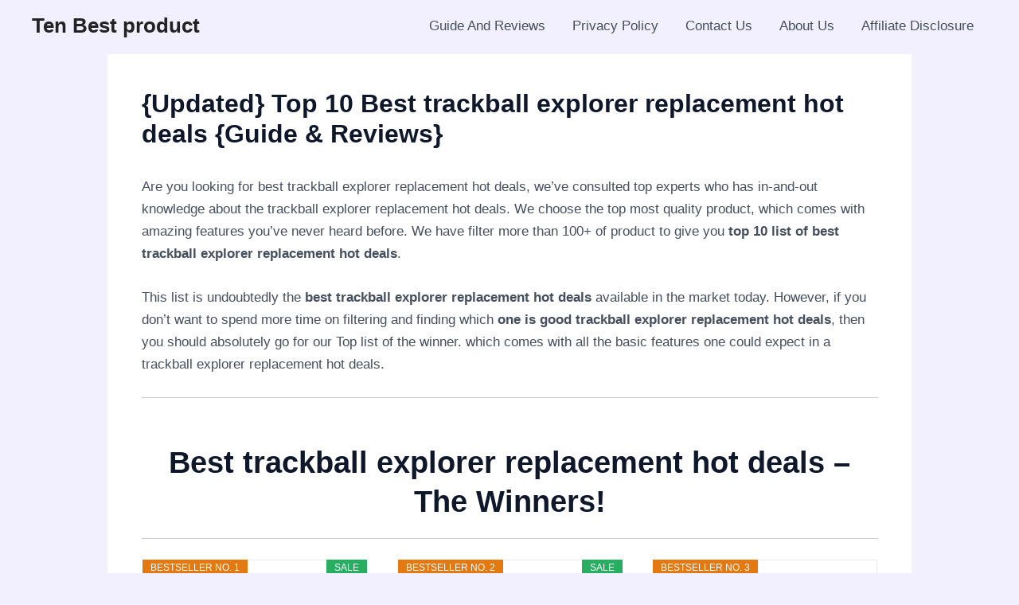

--- FILE ---
content_type: text/html; charset=UTF-8
request_url: https://toptenatoz.com/updated-top-10-best-trackball-explorer-replacement-hot-deals-guide-reviews/
body_size: 15560
content:
<!DOCTYPE html><html lang="en-US" prefix="og: https://ogp.me/ns#"><head><script data-no-optimize="1">var litespeed_docref=sessionStorage.getItem("litespeed_docref");litespeed_docref&&(Object.defineProperty(document,"referrer",{get:function(){return litespeed_docref}}),sessionStorage.removeItem("litespeed_docref"));</script> <meta charset="UTF-8"><meta name="viewport" content="width=device-width, initial-scale=1"><link rel="profile" href="https://gmpg.org/xfn/11"><title>{Updated} Top 10 Best trackball explorer replacement hot deals {Guide &amp; Reviews}</title><meta name="robots" content="index, follow, max-snippet:-1, max-video-preview:-1, max-image-preview:large"/><link rel="canonical" href="https://toptenatoz.com/updated-top-10-best-trackball-explorer-replacement-hot-deals-guide-reviews/" /><meta property="og:locale" content="en_US" /><meta property="og:type" content="article" /><meta property="og:title" content="{Updated} Top 10 Best trackball explorer replacement hot deals {Guide &amp; Reviews}" /><meta property="og:description" content="Are you looking for best trackball explorer replacement hot deals, we’ve consulted top experts who has in-and-out knowledge about the [&hellip;]" /><meta property="og:url" content="https://toptenatoz.com/updated-top-10-best-trackball-explorer-replacement-hot-deals-guide-reviews/" /><meta property="og:site_name" content="Ten Best product" /><meta property="article:publisher" content="https://www.facebook.com/pg/Top-Ten-AtoZ-639607196475429" /><meta property="article:tag" content="trackball explorer replacement hot deals" /><meta property="article:section" content="Guide And Reviews" /><meta property="article:published_time" content="2025-07-11T05:51:55+05:30" /><meta name="twitter:card" content="summary_large_image" /><meta name="twitter:title" content="{Updated} Top 10 Best trackball explorer replacement hot deals {Guide &amp; Reviews}" /><meta name="twitter:description" content="Are you looking for best trackball explorer replacement hot deals, we’ve consulted top experts who has in-and-out knowledge about the [&hellip;]" /><meta name="twitter:site" content="@toptenatoz" /><meta name="twitter:creator" content="@toptenatoz" /> <script type="application/ld+json" class="rank-math-schema">{"@context":"https://schema.org","@graph":[{"@type":["Store","Organization"],"@id":"https://toptenatoz.com/#organization","name":"Toptenatoz","url":"https://toptenatoz.com","sameAs":["https://www.facebook.com/pg/Top-Ten-AtoZ-639607196475429","https://twitter.com/toptenatoz"],"email":"admin@toptenatoz.com","priceRange":"$$","openingHours":["Monday,Tuesday,Wednesday,Thursday,Friday,Saturday,Sunday 09:00-17:00"]},{"@type":"WebSite","@id":"https://toptenatoz.com/#website","url":"https://toptenatoz.com","name":"Ten Best product","publisher":{"@id":"https://toptenatoz.com/#organization"},"inLanguage":"en-US"},{"@type":"BreadcrumbList","@id":"https://toptenatoz.com/updated-top-10-best-trackball-explorer-replacement-hot-deals-guide-reviews/#breadcrumb","itemListElement":[{"@type":"ListItem","position":"1","item":{"@id":"https://toptenatoz.com","name":"Home"}},{"@type":"ListItem","position":"2","item":{"@id":"https://toptenatoz.com/updated-top-10-best-trackball-explorer-replacement-hot-deals-guide-reviews/","name":"{Updated} Top 10 Best trackball explorer replacement hot deals {Guide &amp; Reviews}"}}]},{"@type":"WebPage","@id":"https://toptenatoz.com/updated-top-10-best-trackball-explorer-replacement-hot-deals-guide-reviews/#webpage","url":"https://toptenatoz.com/updated-top-10-best-trackball-explorer-replacement-hot-deals-guide-reviews/","name":"{Updated} Top 10 Best trackball explorer replacement hot deals {Guide &amp; Reviews}","datePublished":"2025-07-11T05:51:55+05:30","dateModified":"2025-07-11T05:51:55+05:30","isPartOf":{"@id":"https://toptenatoz.com/#website"},"inLanguage":"en-US","breadcrumb":{"@id":"https://toptenatoz.com/updated-top-10-best-trackball-explorer-replacement-hot-deals-guide-reviews/#breadcrumb"}},{"@type":"Person","@id":"https://toptenatoz.com/updated-top-10-best-trackball-explorer-replacement-hot-deals-guide-reviews/#author","image":{"@type":"ImageObject","@id":"https://toptenatoz.com/wp-content/litespeed/avatar/23494c9101089ad44ae88ce9d2f56aac.jpg?ver=1763446186","url":"https://toptenatoz.com/wp-content/litespeed/avatar/23494c9101089ad44ae88ce9d2f56aac.jpg?ver=1763446186","inLanguage":"en-US"},"worksFor":{"@id":"https://toptenatoz.com/#organization"}},{"@type":"BlogPosting","headline":"{Updated} Top 10 Best trackball explorer replacement hot deals {Guide &amp; Reviews}","datePublished":"2025-07-11T05:51:55+05:30","dateModified":"2025-07-11T05:51:55+05:30","author":{"@id":"https://toptenatoz.com/updated-top-10-best-trackball-explorer-replacement-hot-deals-guide-reviews/#author"},"publisher":{"@id":"https://toptenatoz.com/#organization"},"description":" Are you looking for best trackball explorer replacement hot deals, we\u2019ve consulted top experts who has in-and-out knowledge about the trackball explorer replacement hot deals. We choose the top most quality product, which comes with amazing features you\u2019ve never heard before. We have filter more than 100+ of product to give you top 10 list of best trackball explorer replacement hot deals.","name":"{Updated} Top 10 Best trackball explorer replacement hot deals {Guide &amp; Reviews}","@id":"https://toptenatoz.com/updated-top-10-best-trackball-explorer-replacement-hot-deals-guide-reviews/#richSnippet","isPartOf":{"@id":"https://toptenatoz.com/updated-top-10-best-trackball-explorer-replacement-hot-deals-guide-reviews/#webpage"},"inLanguage":"en-US","mainEntityOfPage":{"@id":"https://toptenatoz.com/updated-top-10-best-trackball-explorer-replacement-hot-deals-guide-reviews/#webpage"}}]}</script> <link rel='dns-prefetch' href='//stats.wp.com' /><link rel='dns-prefetch' href='//fonts.googleapis.com' /><link rel='dns-prefetch' href='//v0.wordpress.com' /><link rel='dns-prefetch' href='//www.googletagmanager.com' /><link rel='preconnect' href='//c0.wp.com' /><link rel="alternate" type="application/rss+xml" title="Ten Best product &raquo; Feed" href="https://toptenatoz.com/feed/" /><link data-optimized="2" rel="stylesheet" href="https://toptenatoz.com/wp-content/litespeed/css/060b3ff5bc36f95cdce30900216be6da.css?ver=e38f5" /><!--[if IE]> <script src="https://toptenatoz.com/wp-content/themes/astra/assets/js/minified/flexibility.min.js" id="astra-flexibility-js"></script> <script id="astra-flexibility-js-after">flexibility(document.documentElement);</script> <![endif]--> <script type="litespeed/javascript" data-src="https://c0.wp.com/c/6.7.4/wp-includes/js/jquery/jquery.min.js" id="jquery-core-js"></script> <link rel="https://api.w.org/" href="https://toptenatoz.com/wp-json/" /><link rel="alternate" title="JSON" type="application/json" href="https://toptenatoz.com/wp-json/wp/v2/posts/1298444" /><link rel="EditURI" type="application/rsd+xml" title="RSD" href="https://toptenatoz.com/xmlrpc.php?rsd" /><meta name="generator" content="WordPress 6.7.4" /><link rel='shortlink' href='https://toptenatoz.com/?p=1298444' /><link rel="alternate" title="oEmbed (JSON)" type="application/json+oembed" href="https://toptenatoz.com/wp-json/oembed/1.0/embed?url=https%3A%2F%2Ftoptenatoz.com%2Fupdated-top-10-best-trackball-explorer-replacement-hot-deals-guide-reviews%2F" /><link rel="alternate" title="oEmbed (XML)" type="text/xml+oembed" href="https://toptenatoz.com/wp-json/oembed/1.0/embed?url=https%3A%2F%2Ftoptenatoz.com%2Fupdated-top-10-best-trackball-explorer-replacement-hot-deals-guide-reviews%2F&#038;format=xml" /><meta name="generator" content="Site Kit by Google 1.166.0" /><link rel="icon" href="https://toptenatoz.com/wp-content/uploads/2021/08/cropped-891462-1-32x32.png" sizes="32x32" /><link rel="icon" href="https://toptenatoz.com/wp-content/uploads/2021/08/cropped-891462-1-192x192.png" sizes="192x192" /><link rel="apple-touch-icon" href="https://toptenatoz.com/wp-content/uploads/2021/08/cropped-891462-1-180x180.png" /><meta name="msapplication-TileImage" content="https://toptenatoz.com/wp-content/uploads/2021/08/cropped-891462-1-270x270.png" /></head><body itemtype='https://schema.org/Blog' itemscope='itemscope' class="post-template-default single single-post postid-1298444 single-format-standard aawp-custom ast-desktop ast-separate-container ast-two-container ast-no-sidebar astra-4.8.7 group-blog ast-blog-single-style-1 ast-single-post ast-inherit-site-logo-transparent ast-theme-transparent-header ast-hfb-header ast-normal-title-enabled"><a
class="skip-link screen-reader-text"
href="#content"
title="Skip to content">
Skip to content</a><div
class="hfeed site" id="page"><header
class="site-header header-main-layout-1 ast-primary-menu-enabled ast-logo-title-inline ast-hide-custom-menu-mobile ast-builder-menu-toggle-icon ast-mobile-header-inline" id="masthead" itemtype="https://schema.org/WPHeader" itemscope="itemscope" itemid="#masthead"		><div id="ast-desktop-header" data-toggle-type="dropdown"><div class="ast-main-header-wrap main-header-bar-wrap "><div class="ast-primary-header-bar ast-primary-header main-header-bar site-header-focus-item" data-section="section-primary-header-builder"><div class="site-primary-header-wrap ast-builder-grid-row-container site-header-focus-item ast-container" data-section="section-primary-header-builder"><div class="ast-builder-grid-row ast-builder-grid-row-has-sides ast-builder-grid-row-no-center"><div class="site-header-primary-section-left site-header-section ast-flex site-header-section-left"><div class="ast-builder-layout-element ast-flex site-header-focus-item" data-section="title_tagline"><div
class="site-branding ast-site-identity" itemtype="https://schema.org/Organization" itemscope="itemscope"				><div class="ast-site-title-wrap">
<span class="site-title" itemprop="name">
<a href="https://toptenatoz.com/" rel="home" itemprop="url" >
Ten Best product
</a>
</span></div></div></div></div><div class="site-header-primary-section-right site-header-section ast-flex ast-grid-right-section"><div class="ast-builder-menu-1 ast-builder-menu ast-flex ast-builder-menu-1-focus-item ast-builder-layout-element site-header-focus-item" data-section="section-hb-menu-1"><div class="ast-main-header-bar-alignment"><div class="main-header-bar-navigation"><nav class="site-navigation ast-flex-grow-1 navigation-accessibility site-header-focus-item" id="primary-site-navigation-desktop" aria-label="Site Navigation: Top" itemtype="https://schema.org/SiteNavigationElement" itemscope="itemscope"><div class="main-navigation ast-inline-flex"><ul id="ast-hf-menu-1" class="main-header-menu ast-menu-shadow ast-nav-menu ast-flex  submenu-with-border stack-on-mobile"><li id="menu-item-371" class="menu-item menu-item-type-taxonomy menu-item-object-category current-post-ancestor current-menu-parent current-post-parent menu-item-371"><a href="https://toptenatoz.com/guide-and-reviews/" class="menu-link">Guide And Reviews</a></li><li id="menu-item-372" class="menu-item menu-item-type-post_type menu-item-object-page menu-item-privacy-policy menu-item-372"><a rel="privacy-policy" href="https://toptenatoz.com/privacy-policy-2/" class="menu-link">Privacy Policy</a></li><li id="menu-item-373" class="menu-item menu-item-type-post_type menu-item-object-page menu-item-373"><a href="https://toptenatoz.com/contact-us/" class="menu-link">Contact Us</a></li><li id="menu-item-374" class="menu-item menu-item-type-post_type menu-item-object-page menu-item-374"><a href="https://toptenatoz.com/about-us/" class="menu-link">About Us</a></li><li id="menu-item-375" class="menu-item menu-item-type-post_type menu-item-object-page menu-item-375"><a href="https://toptenatoz.com/affiliate-disclosure/" class="menu-link">Affiliate Disclosure</a></li></ul></div></nav></div></div></div></div></div></div></div></div></div><div id="ast-mobile-header" class="ast-mobile-header-wrap " data-type="dropdown"><div class="ast-main-header-wrap main-header-bar-wrap" ><div class="ast-primary-header-bar ast-primary-header main-header-bar site-primary-header-wrap site-header-focus-item ast-builder-grid-row-layout-default ast-builder-grid-row-tablet-layout-default ast-builder-grid-row-mobile-layout-default" data-section="section-transparent-header"><div class="ast-builder-grid-row ast-builder-grid-row-has-sides ast-builder-grid-row-no-center"><div class="site-header-primary-section-left site-header-section ast-flex site-header-section-left"><div class="ast-builder-layout-element ast-flex site-header-focus-item" data-section="title_tagline"><div
class="site-branding ast-site-identity" itemtype="https://schema.org/Organization" itemscope="itemscope"				><div class="ast-site-title-wrap">
<span class="site-title" itemprop="name">
<a href="https://toptenatoz.com/" rel="home" itemprop="url" >
Ten Best product
</a>
</span></div></div></div></div><div class="site-header-primary-section-right site-header-section ast-flex ast-grid-right-section"><div class="ast-builder-layout-element ast-flex site-header-focus-item" data-section="section-header-mobile-trigger"><div class="ast-button-wrap">
<button type="button" class="menu-toggle main-header-menu-toggle ast-mobile-menu-trigger-minimal"   aria-expanded="false">
<span class="screen-reader-text">Main Menu</span>
<span class="mobile-menu-toggle-icon">
<span aria-hidden="true" class="ahfb-svg-iconset ast-inline-flex svg-baseline"><svg class='ast-mobile-svg ast-menu-svg' fill='currentColor' version='1.1' xmlns='http://www.w3.org/2000/svg' width='24' height='24' viewBox='0 0 24 24'><path d='M3 13h18c0.552 0 1-0.448 1-1s-0.448-1-1-1h-18c-0.552 0-1 0.448-1 1s0.448 1 1 1zM3 7h18c0.552 0 1-0.448 1-1s-0.448-1-1-1h-18c-0.552 0-1 0.448-1 1s0.448 1 1 1zM3 19h18c0.552 0 1-0.448 1-1s-0.448-1-1-1h-18c-0.552 0-1 0.448-1 1s0.448 1 1 1z'></path></svg></span><span aria-hidden="true" class="ahfb-svg-iconset ast-inline-flex svg-baseline"><svg class='ast-mobile-svg ast-close-svg' fill='currentColor' version='1.1' xmlns='http://www.w3.org/2000/svg' width='24' height='24' viewBox='0 0 24 24'><path d='M5.293 6.707l5.293 5.293-5.293 5.293c-0.391 0.391-0.391 1.024 0 1.414s1.024 0.391 1.414 0l5.293-5.293 5.293 5.293c0.391 0.391 1.024 0.391 1.414 0s0.391-1.024 0-1.414l-5.293-5.293 5.293-5.293c0.391-0.391 0.391-1.024 0-1.414s-1.024-0.391-1.414 0l-5.293 5.293-5.293-5.293c-0.391-0.391-1.024-0.391-1.414 0s-0.391 1.024 0 1.414z'></path></svg></span>					</span>
</button></div></div></div></div></div></div><div class="ast-mobile-header-content content-align-flex-start "><div class="ast-builder-menu-mobile ast-builder-menu ast-builder-menu-mobile-focus-item ast-builder-layout-element site-header-focus-item" data-section="section-header-mobile-menu"><div class="ast-main-header-bar-alignment"><div class="main-header-bar-navigation"><nav class="site-navigation ast-flex-grow-1 navigation-accessibility" id="ast-mobile-site-navigation" aria-label="Site Navigation" itemtype="https://schema.org/SiteNavigationElement" itemscope="itemscope"><div id="ast-hf-mobile-menu" class="main-navigation"><ul class="main-header-menu ast-nav-menu ast-flex  submenu-with-border astra-menu-animation-fade  stack-on-mobile"><li class="page_item page-item-364 menu-item"><a href="https://toptenatoz.com/about-us/" class="menu-link">About Us</a></li><li class="page_item page-item-362 menu-item"><a href="https://toptenatoz.com/affiliate-disclosure/" class="menu-link">Affiliate Disclosure</a></li><li class="page_item page-item-367 menu-item"><a href="https://toptenatoz.com/contact-us/" class="menu-link">Contact Us</a></li><li class="page_item page-item-2 menu-item"><a href="https://toptenatoz.com/home/" class="menu-link">Home</a></li><li class="page_item page-item-369 menu-item"><a href="https://toptenatoz.com/privacy-policy-2/" class="menu-link">Privacy Policy</a></li></ul></div></nav></div></div></div></div></div></header><div id="content" class="site-content"><div class="ast-container"><div id="primary" class="content-area primary"><main id="main" class="site-main"><article
class="post-1298444 post type-post status-publish format-standard hentry category-guide-and-reviews tag-trackball-explorer-replacement-hot-deals ast-article-single" id="post-1298444" itemtype="https://schema.org/CreativeWork" itemscope="itemscope"><div class="ast-post-format- ast-no-thumb single-layout-1"><header class="entry-header "><h1 class="entry-title" itemprop="headline">{Updated} Top 10 Best trackball explorer replacement hot deals {Guide &amp; Reviews}</h1></header><div class="entry-content clear"
itemprop="text"	><p> Are you looking for best trackball explorer replacement hot deals, we’ve consulted top experts who has in-and-out knowledge about the trackball explorer replacement hot deals. We choose the top most quality product, which comes with amazing features you’ve never heard before. We have filter more than 100+ of product to give you <strong>top 10 list of best trackball explorer replacement hot deals</strong>.</p><p>		   This list is undoubtedly the<strong> best trackball explorer replacement hot deals</strong> available in the market today. However, if you don’t want to spend more time on filtering and finding which <strong>one is good trackball explorer replacement hot deals</strong>, then you should absolutely go for our Top list of the winner. which comes with all the basic features one could expect in a trackball explorer replacement hot deals.</p><hr /><h2 style="text-align: center"> Best trackball explorer replacement hot deals – The Winners!</h2><hr /><div class="aawp"><div class="aawp-grid aawp-grid--col-3"><div class="aawp-grid__item"><div class="aawp-product aawp-product--vertical aawp-product--ribbon aawp-product--sale aawp-product--css-adjust-image-large aawp-product--bestseller"  data-aawp-product-id="B000HEW0KW" data-aawp-product-title="Kensington Orbit Trackball Mouse  K64327F  Silver/Black" data-aawp-geotargeting="true" data-aawp-click-tracking="true"><span class="aawp-product__ribbon aawp-product__ribbon--sale">Sale</span><span class="aawp-product__ribbon aawp-product__ribbon--bestseller">Bestseller No. 1</span>
<a class="aawp-product__image--link aawp-product__image" href="https://www.amazon.com/dp/B000HEW0KW?tag=renupanghate-20&amp;linkCode=osi&amp;th=1&amp;psc=1&amp;keywords=trackball%20explorer%20replacement%20hot%20deals" title="Kensington Orbit Trackball Mouse (K64327F), Silver/Black" rel="nofollow noopener" target="_blank" style="background-image: url(&#039;https://toptenatoz.com/wp-content/plugins/aawpUpdated/public/image.php?url=aHR0cHM6Ly9tLm1lZGlhLWFtYXpvbi5jb20vaW1hZ2VzL0kvNDF6UmNXaGE4UEwuanBn&#039;);">
<img data-lazyloaded="1" src="[data-uri]" width="250" height="250" decoding="async" class="aawp-product__image-spacer" data-src="https://toptenatoz.com/wp-content/plugins/aawpUpdated/public/assets/img/thumb-spacer.png" alt="Kensington Orbit Trackball Mouse (K64327F), Silver/Black" />
</a><div class="aawp-product__content">
<a class="aawp-product__title" href="https://www.amazon.com/dp/B000HEW0KW?tag=renupanghate-20&amp;linkCode=osi&amp;th=1&amp;psc=1&amp;keywords=trackball%20explorer%20replacement%20hot%20deals" title="Kensington Orbit Trackball Mouse (K64327F), Silver/Black" rel="nofollow noopener" target="_blank">
Kensington Orbit Trackball Mouse (K64327F),...        </a><div class="aawp-product__meta"></div></div><div class="aawp-product__footer"><div class="aawp-product__pricing"></div><a class="aawp-button aawp-button--buy aawp-button aawp-button--amazon aawp-button--icon aawp-button--icon-black" href="https://www.amazon.com/dp/B000HEW0KW?tag=renupanghate-20&#038;linkCode=osi&#038;th=1&#038;psc=1&#038;keywords=trackball%20explorer%20replacement%20hot%20deals" title="Check Out Price" target="_blank" rel="nofollow noopener">Check Out Price</a></div></div></div><div class="aawp-grid__item"><div class="aawp-product aawp-product--vertical aawp-product--ribbon aawp-product--sale aawp-product--css-adjust-image-large aawp-product--bestseller"  data-aawp-product-id="B01936N73I" data-aawp-product-title="Kensington Expert Wireless Trackball Mouse  K72359WW  Black 3.5  x 6.1  x 8" data-aawp-geotargeting="true" data-aawp-click-tracking="true"><span class="aawp-product__ribbon aawp-product__ribbon--sale">Sale</span><span class="aawp-product__ribbon aawp-product__ribbon--bestseller">Bestseller No. 2</span>
<a class="aawp-product__image--link aawp-product__image" href="https://www.amazon.com/dp/B01936N73I?tag=renupanghate-20&amp;linkCode=osi&amp;th=1&amp;psc=1&amp;keywords=trackball%20explorer%20replacement%20hot%20deals" title="Kensington Expert Wireless Trackball Mouse (K72359WW) Black, 3.5&#039; x 6.1&#039; x 8&#039;" rel="nofollow noopener" target="_blank" style="background-image: url(&#039;https://toptenatoz.com/wp-content/plugins/aawpUpdated/public/image.php?url=aHR0cHM6Ly9tLm1lZGlhLWFtYXpvbi5jb20vaW1hZ2VzL0kvMzFTdUZXVDdmdkwuanBn&#039;);">
<img data-lazyloaded="1" src="[data-uri]" width="250" height="250" decoding="async" class="aawp-product__image-spacer" data-src="https://toptenatoz.com/wp-content/plugins/aawpUpdated/public/assets/img/thumb-spacer.png" alt="Kensington Expert Wireless Trackball Mouse (K72359WW) Black, 3.5' x 6.1' x 8'" />
</a><div class="aawp-product__content">
<a class="aawp-product__title" href="https://www.amazon.com/dp/B01936N73I?tag=renupanghate-20&amp;linkCode=osi&amp;th=1&amp;psc=1&amp;keywords=trackball%20explorer%20replacement%20hot%20deals" title="Kensington Expert Wireless Trackball Mouse (K72359WW) Black, 3.5&#039; x 6.1&#039; x 8&#039;" rel="nofollow noopener" target="_blank">
Kensington Expert Wireless Trackball Mouse...        </a><div class="aawp-product__meta"></div></div><div class="aawp-product__footer"><div class="aawp-product__pricing"></div><a class="aawp-button aawp-button--buy aawp-button aawp-button--amazon aawp-button--icon aawp-button--icon-black" href="https://www.amazon.com/dp/B01936N73I?tag=renupanghate-20&#038;linkCode=osi&#038;th=1&#038;psc=1&#038;keywords=trackball%20explorer%20replacement%20hot%20deals" title="Check Out Price" target="_blank" rel="nofollow noopener">Check Out Price</a></div></div></div><div class="aawp-grid__item"><div class="aawp-product aawp-product--vertical aawp-product--css-adjust-image-large aawp-product--bestseller aawp-product--ribbon"  data-aawp-product-id="B0050SPZMK" data-aawp-product-title="Kensington Orbit Wireless Trackball Mouse with Touch Scroll Ring  K72352US ,Black" data-aawp-geotargeting="true" data-aawp-click-tracking="true"><span class="aawp-product__ribbon aawp-product__ribbon--bestseller">Bestseller No. 3</span>
<a class="aawp-product__image--link aawp-product__image" href="https://www.amazon.com/dp/B0050SPZMK?tag=renupanghate-20&amp;linkCode=osi&amp;th=1&amp;psc=1&amp;keywords=trackball%20explorer%20replacement%20hot%20deals" title="Kensington Orbit Wireless Trackball Mouse with Touch Scroll Ring (K72352US),Black" rel="nofollow noopener" target="_blank" style="background-image: url(&#039;https://toptenatoz.com/wp-content/plugins/aawpUpdated/public/image.php?url=aHR0cHM6Ly9tLm1lZGlhLWFtYXpvbi5jb20vaW1hZ2VzL0kvNDFTMENMbVpGNEwuanBn&#039;);">
<img data-lazyloaded="1" src="[data-uri]" width="250" height="250" decoding="async" class="aawp-product__image-spacer" data-src="https://toptenatoz.com/wp-content/plugins/aawpUpdated/public/assets/img/thumb-spacer.png" alt="Kensington Orbit Wireless Trackball Mouse with Touch Scroll Ring (K72352US),Black" />
</a><div class="aawp-product__content">
<a class="aawp-product__title" href="https://www.amazon.com/dp/B0050SPZMK?tag=renupanghate-20&amp;linkCode=osi&amp;th=1&amp;psc=1&amp;keywords=trackball%20explorer%20replacement%20hot%20deals" title="Kensington Orbit Wireless Trackball Mouse with Touch Scroll Ring (K72352US),Black" rel="nofollow noopener" target="_blank">
Kensington Orbit Wireless Trackball Mouse with...        </a><div class="aawp-product__meta"></div></div><div class="aawp-product__footer"><div class="aawp-product__pricing"></div><a class="aawp-button aawp-button--buy aawp-button aawp-button--amazon aawp-button--icon aawp-button--icon-black" href="https://www.amazon.com/dp/B0050SPZMK?tag=renupanghate-20&#038;linkCode=osi&#038;th=1&#038;psc=1&#038;keywords=trackball%20explorer%20replacement%20hot%20deals" title="Check Out Price" target="_blank" rel="nofollow noopener">Check Out Price</a></div></div></div></div></div><p>		   But these three has some more competitions too, Check out below <strong>List of Top 10 best trackball explorer replacement hot deals</strong>.</p><p>		   If you are ready to choose a new trackball explorer replacement hot deals, check out our recommendations for the best trackball explorer replacement hot deals. But if you’d like to learn more about the various types of trackball explorer replacement hot deals available and how to choose the right one for you, read on.</p><div class="aawp"><table class="aawp-table"><thead><tr><th class="aawp-table__th-position">#</th><th class="aawp-table__th-thumb">Preview</th><th class="aawp-table__th-title">Product</th><th class="aawp-table__th-links"></th></tr></thead><tbody><tr class="aawp-product aawp-product--ribbon aawp-product--sale aawp-product--css-adjust-image-large aawp-product--bestseller"  data-aawp-product-id="B000HEW0KW" data-aawp-product-title="Kensington Orbit Trackball Mouse  K64327F  Silver/Black" data-aawp-geotargeting="true" data-aawp-click-tracking="true"><td class="aawp-table__td-position" data-label="Bestseller No.">1</td><td class="aawp-table__td-thumb" data-label="Preview">
<a href="https://www.amazon.com/dp/B000HEW0KW?tag=renupanghate-20&amp;linkCode=osi&amp;th=1&amp;psc=1&amp;keywords=trackball%20explorer%20replacement%20hot%20deals" title="Kensington Orbit Trackball Mouse (K64327F), Silver/Black" rel="nofollow noopener" target="_blank">
<img data-lazyloaded="1" src="[data-uri]" decoding="async" class="aawp-product__img" data-src="https://toptenatoz.com/wp-content/plugins/aawpUpdated/public/image.php?url=aHR0cHM6Ly9tLm1lZGlhLWFtYXpvbi5jb20vaW1hZ2VzL0kvNDF6UmNXaGE4UEwuanBn" alt="Kensington Orbit Trackball Mouse (K64327F), Silver/Black"  />
</a></td><td class="aawp-table__td-title" data-label="Product">
<a class="aawp-product__title" href="https://www.amazon.com/dp/B000HEW0KW?tag=renupanghate-20&amp;linkCode=osi&amp;th=1&amp;psc=1&amp;keywords=trackball%20explorer%20replacement%20hot%20deals" title="Kensington Orbit Trackball Mouse (K64327F), Silver/Black" rel="nofollow noopener" target="_blank">Kensington Orbit Trackball Mouse (K64327F), Silver/Black                    </a></td><td class="aawp-table__td-links" data-label="Link">
<a class="aawp-button aawp-button--buy aawp-button aawp-button--amazon aawp-button--icon aawp-button--icon-black" href="https://www.amazon.com/dp/B000HEW0KW?tag=renupanghate-20&#038;linkCode=osi&#038;th=1&#038;psc=1&#038;keywords=trackball%20explorer%20replacement%20hot%20deals" title="Check Out Price" target="_blank" rel="nofollow noopener">Check Out Price</a></td></tr><tr class="aawp-product aawp-product--ribbon aawp-product--sale aawp-product--css-adjust-image-large aawp-product--bestseller"  data-aawp-product-id="B01936N73I" data-aawp-product-title="Kensington Expert Wireless Trackball Mouse  K72359WW  Black 3.5  x 6.1  x 8" data-aawp-geotargeting="true" data-aawp-click-tracking="true"><td class="aawp-table__td-position" data-label="Bestseller No.">2</td><td class="aawp-table__td-thumb" data-label="Preview">
<a href="https://www.amazon.com/dp/B01936N73I?tag=renupanghate-20&amp;linkCode=osi&amp;th=1&amp;psc=1&amp;keywords=trackball%20explorer%20replacement%20hot%20deals" title="Kensington Expert Wireless Trackball Mouse (K72359WW) Black, 3.5&#039; x 6.1&#039; x 8&#039;" rel="nofollow noopener" target="_blank">
<img data-lazyloaded="1" src="[data-uri]" decoding="async" class="aawp-product__img" data-src="https://toptenatoz.com/wp-content/plugins/aawpUpdated/public/image.php?url=aHR0cHM6Ly9tLm1lZGlhLWFtYXpvbi5jb20vaW1hZ2VzL0kvMzFTdUZXVDdmdkwuanBn" alt="Kensington Expert Wireless Trackball Mouse (K72359WW) Black, 3.5' x 6.1' x 8'"  />
</a></td><td class="aawp-table__td-title" data-label="Product">
<a class="aawp-product__title" href="https://www.amazon.com/dp/B01936N73I?tag=renupanghate-20&amp;linkCode=osi&amp;th=1&amp;psc=1&amp;keywords=trackball%20explorer%20replacement%20hot%20deals" title="Kensington Expert Wireless Trackball Mouse (K72359WW) Black, 3.5&#039; x 6.1&#039; x 8&#039;" rel="nofollow noopener" target="_blank">Kensington Expert Wireless Trackball Mouse (K72359WW) Black, 3.5" x 6.1" x 8"                    </a></td><td class="aawp-table__td-links" data-label="Link">
<a class="aawp-button aawp-button--buy aawp-button aawp-button--amazon aawp-button--icon aawp-button--icon-black" href="https://www.amazon.com/dp/B01936N73I?tag=renupanghate-20&#038;linkCode=osi&#038;th=1&#038;psc=1&#038;keywords=trackball%20explorer%20replacement%20hot%20deals" title="Check Out Price" target="_blank" rel="nofollow noopener">Check Out Price</a></td></tr><tr class="aawp-product aawp-product--css-adjust-image-large aawp-product--bestseller aawp-product--ribbon"  data-aawp-product-id="B09DGMYVPP" data-aawp-product-title="Kensington Orbit Wireless Trackball with Scroll Ring - Black-Red  K70990WW ," data-aawp-geotargeting="true" data-aawp-click-tracking="true"><td class="aawp-table__td-position" data-label="Bestseller No.">3</td><td class="aawp-table__td-thumb" data-label="Preview">
<a href="https://www.amazon.com/dp/B09DGMYVPP?tag=renupanghate-20&amp;linkCode=osi&amp;th=1&amp;psc=1&amp;keywords=trackball%20explorer%20replacement%20hot%20deals" title="Kensington Orbit Wireless Trackball with Scroll Ring - Black-Red (K70990WW)," rel="nofollow noopener" target="_blank">
<img data-lazyloaded="1" src="[data-uri]" decoding="async" class="aawp-product__img" data-src="https://toptenatoz.com/wp-content/plugins/aawpUpdated/public/image.php?url=aHR0cHM6Ly9tLm1lZGlhLWFtYXpvbi5jb20vaW1hZ2VzL0kvMzFiM2o2RWxqeUwuanBn" alt="Kensington Orbit Wireless Trackball with Scroll Ring - Black-Red (K70990WW),"  />
</a></td><td class="aawp-table__td-title" data-label="Product">
<a class="aawp-product__title" href="https://www.amazon.com/dp/B09DGMYVPP?tag=renupanghate-20&amp;linkCode=osi&amp;th=1&amp;psc=1&amp;keywords=trackball%20explorer%20replacement%20hot%20deals" title="Kensington Orbit Wireless Trackball with Scroll Ring - Black-Red (K70990WW)," rel="nofollow noopener" target="_blank">Kensington Orbit Wireless Trackball with Scroll Ring - Black-Red (K70990WW),                    </a></td><td class="aawp-table__td-links" data-label="Link">
<a class="aawp-button aawp-button--buy aawp-button aawp-button--amazon aawp-button--icon aawp-button--icon-black" href="https://www.amazon.com/dp/B09DGMYVPP?tag=renupanghate-20&#038;linkCode=osi&#038;th=1&#038;psc=1&#038;keywords=trackball%20explorer%20replacement%20hot%20deals" title="Check Out Price" target="_blank" rel="nofollow noopener">Check Out Price</a></td></tr><tr class="aawp-product aawp-product--css-adjust-image-large aawp-product--bestseller aawp-product--ribbon"  data-aawp-product-id="B0050SPZMK" data-aawp-product-title="Kensington Orbit Wireless Trackball Mouse with Touch Scroll Ring  K72352US ,Black" data-aawp-geotargeting="true" data-aawp-click-tracking="true"><td class="aawp-table__td-position" data-label="Bestseller No.">4</td><td class="aawp-table__td-thumb" data-label="Preview">
<a href="https://www.amazon.com/dp/B0050SPZMK?tag=renupanghate-20&amp;linkCode=osi&amp;th=1&amp;psc=1&amp;keywords=trackball%20explorer%20replacement%20hot%20deals" title="Kensington Orbit Wireless Trackball Mouse with Touch Scroll Ring (K72352US),Black" rel="nofollow noopener" target="_blank">
<img data-lazyloaded="1" src="[data-uri]" decoding="async" class="aawp-product__img" data-src="https://toptenatoz.com/wp-content/plugins/aawpUpdated/public/image.php?url=aHR0cHM6Ly9tLm1lZGlhLWFtYXpvbi5jb20vaW1hZ2VzL0kvNDFTMENMbVpGNEwuanBn" alt="Kensington Orbit Wireless Trackball Mouse with Touch Scroll Ring (K72352US),Black"  />
</a></td><td class="aawp-table__td-title" data-label="Product">
<a class="aawp-product__title" href="https://www.amazon.com/dp/B0050SPZMK?tag=renupanghate-20&amp;linkCode=osi&amp;th=1&amp;psc=1&amp;keywords=trackball%20explorer%20replacement%20hot%20deals" title="Kensington Orbit Wireless Trackball Mouse with Touch Scroll Ring (K72352US),Black" rel="nofollow noopener" target="_blank">Kensington Orbit Wireless Trackball Mouse with Touch Scroll Ring (K72352US),Black                    </a></td><td class="aawp-table__td-links" data-label="Link">
<a class="aawp-button aawp-button--buy aawp-button aawp-button--amazon aawp-button--icon aawp-button--icon-black" href="https://www.amazon.com/dp/B0050SPZMK?tag=renupanghate-20&#038;linkCode=osi&#038;th=1&#038;psc=1&#038;keywords=trackball%20explorer%20replacement%20hot%20deals" title="Check Out Price" target="_blank" rel="nofollow noopener">Check Out Price</a></td></tr><tr class="aawp-product aawp-product--ribbon aawp-product--sale aawp-product--css-adjust-image-large aawp-product--bestseller"  data-aawp-product-id="B0843S683T" data-aawp-product-title="ELECOM EX-G Wired Trackball Mouse Ergonomic Thumb Control Smooth Tracking Roller Ball 5 Programmable Buttons Tilt Scroll Computer Mice for PC Mac" data-aawp-geotargeting="true" data-aawp-click-tracking="true"><td class="aawp-table__td-position" data-label="Bestseller No.">5</td><td class="aawp-table__td-thumb" data-label="Preview">
<a href="https://www.amazon.com/dp/B0843S683T?tag=renupanghate-20&amp;linkCode=osi&amp;th=1&amp;psc=1&amp;keywords=trackball%20explorer%20replacement%20hot%20deals" title="ELECOM EX-G Wired Trackball Mouse, Ergonomic Thumb Control, Smooth Tracking Roller Ball, 5 Programmable Buttons, Tilt Scroll, Computer Mice for PC Mac" rel="nofollow noopener" target="_blank">
<img data-lazyloaded="1" src="[data-uri]" decoding="async" class="aawp-product__img" data-src="https://toptenatoz.com/wp-content/plugins/aawpUpdated/public/image.php?url=aHR0cHM6Ly9tLm1lZGlhLWFtYXpvbi5jb20vaW1hZ2VzL0kvMzFQeFgrRjIwdEwuanBn" alt="ELECOM EX-G Wired Trackball Mouse, Ergonomic Thumb Control, Smooth Tracking Roller Ball, 5 Programmable Buttons, Tilt Scroll, Computer Mice for PC Mac"  />
</a></td><td class="aawp-table__td-title" data-label="Product">
<a class="aawp-product__title" href="https://www.amazon.com/dp/B0843S683T?tag=renupanghate-20&amp;linkCode=osi&amp;th=1&amp;psc=1&amp;keywords=trackball%20explorer%20replacement%20hot%20deals" title="ELECOM EX-G Wired Trackball Mouse, Ergonomic Thumb Control, Smooth Tracking Roller Ball, 5 Programmable Buttons, Tilt Scroll, Computer Mice for PC Mac" rel="nofollow noopener" target="_blank">ELECOM EX-G Wired Trackball Mouse, Ergonomic Thumb Control, Smooth Tracking Roller Ball, 5...                    </a></td><td class="aawp-table__td-links" data-label="Link">
<a class="aawp-button aawp-button--buy aawp-button aawp-button--amazon aawp-button--icon aawp-button--icon-black" href="https://www.amazon.com/dp/B0843S683T?tag=renupanghate-20&#038;linkCode=osi&#038;th=1&#038;psc=1&#038;keywords=trackball%20explorer%20replacement%20hot%20deals" title="Check Out Price" target="_blank" rel="nofollow noopener">Check Out Price</a></td></tr><tr class="aawp-product aawp-product--ribbon aawp-product--sale aawp-product--css-adjust-image-large aawp-product--bestseller"  data-aawp-product-id="B083L6B76T" data-aawp-product-title="Kensington Pro Fit Ergo Vertical Wireless Trackball  K75326WW  Black 3  x 4  x 6.1" data-aawp-geotargeting="true" data-aawp-click-tracking="true"><td class="aawp-table__td-position" data-label="Bestseller No.">6</td><td class="aawp-table__td-thumb" data-label="Preview">
<a href="https://www.amazon.com/dp/B083L6B76T?tag=renupanghate-20&amp;linkCode=osi&amp;th=1&amp;psc=1&amp;keywords=trackball%20explorer%20replacement%20hot%20deals" title="Kensington Pro Fit Ergo Vertical Wireless Trackball (K75326WW), Black, 3&#039; x 4&#039; x 6.1&#039;" rel="nofollow noopener" target="_blank">
<img data-lazyloaded="1" src="[data-uri]" decoding="async" class="aawp-product__img" data-src="https://toptenatoz.com/wp-content/plugins/aawpUpdated/public/image.php?url=aHR0cHM6Ly9tLm1lZGlhLWFtYXpvbi5jb20vaW1hZ2VzL0kvMzFkeDhHTEYxN1MuanBn" alt="Kensington Pro Fit Ergo Vertical Wireless Trackball (K75326WW), Black, 3' x 4' x 6.1'"  />
</a></td><td class="aawp-table__td-title" data-label="Product">
<a class="aawp-product__title" href="https://www.amazon.com/dp/B083L6B76T?tag=renupanghate-20&amp;linkCode=osi&amp;th=1&amp;psc=1&amp;keywords=trackball%20explorer%20replacement%20hot%20deals" title="Kensington Pro Fit Ergo Vertical Wireless Trackball (K75326WW), Black, 3&#039; x 4&#039; x 6.1&#039;" rel="nofollow noopener" target="_blank">Kensington Pro Fit Ergo Vertical Wireless Trackball (K75326WW), Black, 3" x 4" x 6.1"                    </a></td><td class="aawp-table__td-links" data-label="Link">
<a class="aawp-button aawp-button--buy aawp-button aawp-button--amazon aawp-button--icon aawp-button--icon-black" href="https://www.amazon.com/dp/B083L6B76T?tag=renupanghate-20&#038;linkCode=osi&#038;th=1&#038;psc=1&#038;keywords=trackball%20explorer%20replacement%20hot%20deals" title="Check Out Price" target="_blank" rel="nofollow noopener">Check Out Price</a></td></tr><tr class="aawp-product aawp-product--ribbon aawp-product--sale aawp-product--css-adjust-image-large aawp-product--bestseller"  data-aawp-product-id="B08D356XB6" data-aawp-product-title="Kensington Orbit Fusion Wireless Trackball  K72363WW  Black" data-aawp-geotargeting="true" data-aawp-click-tracking="true"><td class="aawp-table__td-position" data-label="Bestseller No.">7</td><td class="aawp-table__td-thumb" data-label="Preview">
<a href="https://www.amazon.com/dp/B08D356XB6?tag=renupanghate-20&amp;linkCode=osi&amp;th=1&amp;psc=1&amp;keywords=trackball%20explorer%20replacement%20hot%20deals" title="Kensington Orbit Fusion Wireless Trackball (K72363WW), Black" rel="nofollow noopener" target="_blank">
<img data-lazyloaded="1" src="[data-uri]" decoding="async" class="aawp-product__img" data-src="https://toptenatoz.com/wp-content/plugins/aawpUpdated/public/image.php?url=aHR0cHM6Ly9tLm1lZGlhLWFtYXpvbi5jb20vaW1hZ2VzL0kvNDFvdUxtb0JHY0wuanBn" alt="Kensington Orbit Fusion Wireless Trackball (K72363WW), Black"  />
</a></td><td class="aawp-table__td-title" data-label="Product">
<a class="aawp-product__title" href="https://www.amazon.com/dp/B08D356XB6?tag=renupanghate-20&amp;linkCode=osi&amp;th=1&amp;psc=1&amp;keywords=trackball%20explorer%20replacement%20hot%20deals" title="Kensington Orbit Fusion Wireless Trackball (K72363WW), Black" rel="nofollow noopener" target="_blank">Kensington Orbit Fusion Wireless Trackball (K72363WW), Black                    </a></td><td class="aawp-table__td-links" data-label="Link">
<a class="aawp-button aawp-button--buy aawp-button aawp-button--amazon aawp-button--icon aawp-button--icon-black" href="https://www.amazon.com/dp/B08D356XB6?tag=renupanghate-20&#038;linkCode=osi&#038;th=1&#038;psc=1&#038;keywords=trackball%20explorer%20replacement%20hot%20deals" title="Check Out Price" target="_blank" rel="nofollow noopener">Check Out Price</a></td></tr><tr class="aawp-product aawp-product--css-adjust-image-large aawp-product--bestseller aawp-product--ribbon"  data-aawp-product-id="B07BDF725X" data-aawp-product-title="Perixx PERIPRO-303GP Small Trackball 1.34 Inches Replacement Ball for Perimice and M570 Glossy Purple" data-aawp-geotargeting="true" data-aawp-click-tracking="true"><td class="aawp-table__td-position" data-label="Bestseller No.">8</td><td class="aawp-table__td-thumb" data-label="Preview">
<a href="https://www.amazon.com/dp/B07BDF725X?tag=renupanghate-20&amp;linkCode=osi&amp;th=1&amp;psc=1&amp;keywords=trackball%20explorer%20replacement%20hot%20deals" title="Perixx PERIPRO-303GP Small Trackball, 1.34 Inches Replacement Ball for Perimice and M570, Glossy Purple" rel="nofollow noopener" target="_blank">
<img data-lazyloaded="1" src="[data-uri]" decoding="async" class="aawp-product__img" data-src="https://toptenatoz.com/wp-content/plugins/aawpUpdated/public/image.php?url=aHR0cHM6Ly9tLm1lZGlhLWFtYXpvbi5jb20vaW1hZ2VzL0kvMjFab1hvZFFrU1MuanBn" alt="Perixx PERIPRO-303GP Small Trackball, 1.34 Inches Replacement Ball for Perimice and M570, Glossy Purple"  />
</a></td><td class="aawp-table__td-title" data-label="Product">
<a class="aawp-product__title" href="https://www.amazon.com/dp/B07BDF725X?tag=renupanghate-20&amp;linkCode=osi&amp;th=1&amp;psc=1&amp;keywords=trackball%20explorer%20replacement%20hot%20deals" title="Perixx PERIPRO-303GP Small Trackball, 1.34 Inches Replacement Ball for Perimice and M570, Glossy Purple" rel="nofollow noopener" target="_blank">Perixx PERIPRO-303GP Small Trackball, 1.34 Inches Replacement Ball for Perimice and M570, Glossy...                    </a></td><td class="aawp-table__td-links" data-label="Link">
<a class="aawp-button aawp-button--buy aawp-button aawp-button--amazon aawp-button--icon aawp-button--icon-black" href="https://www.amazon.com/dp/B07BDF725X?tag=renupanghate-20&#038;linkCode=osi&#038;th=1&#038;psc=1&#038;keywords=trackball%20explorer%20replacement%20hot%20deals" title="Check Out Price" target="_blank" rel="nofollow noopener">Check Out Price</a></td></tr><tr class="aawp-product aawp-product--ribbon aawp-product--sale aawp-product--css-adjust-image-large aawp-product--bestseller"  data-aawp-product-id="B001F42MKG" data-aawp-product-title="Logitech Trackman Marble Trackball – Wired USB Ergonomic Mouse for Computers with 4 Programmable Buttons Dark Gray" data-aawp-geotargeting="true" data-aawp-click-tracking="true"><td class="aawp-table__td-position" data-label="Bestseller No.">9</td><td class="aawp-table__td-thumb" data-label="Preview">
<a href="https://www.amazon.com/dp/B001F42MKG?tag=renupanghate-20&amp;linkCode=osi&amp;th=1&amp;psc=1&amp;keywords=trackball%20explorer%20replacement%20hot%20deals" title="Logitech Trackman Marble Trackball – Wired USB Ergonomic Mouse for Computers, with 4 Programmable Buttons, Dark Gray" rel="nofollow noopener" target="_blank">
<img data-lazyloaded="1" src="[data-uri]" decoding="async" class="aawp-product__img" data-src="https://toptenatoz.com/wp-content/plugins/aawpUpdated/public/image.php?url=aHR0cHM6Ly9tLm1lZGlhLWFtYXpvbi5jb20vaW1hZ2VzL0kvMzFGb1NMcHJhVkwuanBn" alt="Logitech Trackman Marble Trackball – Wired USB Ergonomic Mouse for Computers, with 4 Programmable Buttons, Dark Gray"  />
</a></td><td class="aawp-table__td-title" data-label="Product">
<a class="aawp-product__title" href="https://www.amazon.com/dp/B001F42MKG?tag=renupanghate-20&amp;linkCode=osi&amp;th=1&amp;psc=1&amp;keywords=trackball%20explorer%20replacement%20hot%20deals" title="Logitech Trackman Marble Trackball – Wired USB Ergonomic Mouse for Computers, with 4 Programmable Buttons, Dark Gray" rel="nofollow noopener" target="_blank">Logitech Trackman Marble Trackball – Wired USB Ergonomic Mouse for Computers, with 4 Programmable...                    </a></td><td class="aawp-table__td-links" data-label="Link">
<a class="aawp-button aawp-button--buy aawp-button aawp-button--amazon aawp-button--icon aawp-button--icon-black" href="https://www.amazon.com/dp/B001F42MKG?tag=renupanghate-20&#038;linkCode=osi&#038;th=1&#038;psc=1&#038;keywords=trackball%20explorer%20replacement%20hot%20deals" title="Check Out Price" target="_blank" rel="nofollow noopener">Check Out Price</a></td></tr><tr class="aawp-product aawp-product--css-adjust-image-large aawp-product--bestseller aawp-product--ribbon"  data-aawp-product-id="B0BQTTPXJ7" data-aawp-product-title="SANWA Small Trackball 34mm/1.34in Replacement Ball for Logitech M575 M570 MX Ergo ELECOM Kensington Perixx and Other Compatible Trackball Mice Glossy Red" data-aawp-geotargeting="true" data-aawp-click-tracking="true"><td class="aawp-table__td-position" data-label="Bestseller No.">10</td><td class="aawp-table__td-thumb" data-label="Preview">
<a href="https://www.amazon.com/dp/B0BQTTPXJ7?tag=renupanghate-20&amp;linkCode=osi&amp;th=1&amp;psc=1&amp;keywords=trackball%20explorer%20replacement%20hot%20deals" title="SANWA Small Trackball 34mm/1.34in, Replacement Ball for Logitech M575, M570, MX Ergo, ELECOM, Kensington, Perixx, and Other Compatible Trackball Mice, Glossy Red" rel="nofollow noopener" target="_blank">
<img data-lazyloaded="1" src="[data-uri]" decoding="async" class="aawp-product__img" data-src="https://toptenatoz.com/wp-content/plugins/aawpUpdated/public/image.php?url=aHR0cHM6Ly9tLm1lZGlhLWFtYXpvbi5jb20vaW1hZ2VzL0kvNDE5LUQ5TWd2NEwuanBn" alt="SANWA Small Trackball 34mm/1.34in, Replacement Ball for Logitech M575, M570, MX Ergo, ELECOM, Kensington, Perixx, and Other Compatible Trackball Mice, Glossy Red"  />
</a></td><td class="aawp-table__td-title" data-label="Product">
<a class="aawp-product__title" href="https://www.amazon.com/dp/B0BQTTPXJ7?tag=renupanghate-20&amp;linkCode=osi&amp;th=1&amp;psc=1&amp;keywords=trackball%20explorer%20replacement%20hot%20deals" title="SANWA Small Trackball 34mm/1.34in, Replacement Ball for Logitech M575, M570, MX Ergo, ELECOM, Kensington, Perixx, and Other Compatible Trackball Mice, Glossy Red" rel="nofollow noopener" target="_blank">SANWA Small Trackball 34mm/1.34in, Replacement Ball for Logitech M575, M570, MX Ergo, ELECOM,...                    </a></td><td class="aawp-table__td-links" data-label="Link">
<a class="aawp-button aawp-button--buy aawp-button aawp-button--amazon aawp-button--icon aawp-button--icon-black" href="https://www.amazon.com/dp/B0BQTTPXJ7?tag=renupanghate-20&#038;linkCode=osi&#038;th=1&#038;psc=1&#038;keywords=trackball%20explorer%20replacement%20hot%20deals" title="Check Out Price" target="_blank" rel="nofollow noopener">Check Out Price</a></td></tr></tbody></table></div><hr /><h2 style="text-align: center">List of Top 10 Best trackball explorer replacement hot deals In Detailed</h2><hr /><div class="aawp"><div class="aawp-product aawp-product--horizontal aawp-product--ribbon aawp-product--sale aawp-product--css-adjust-image-large aawp-product--bestseller"  data-aawp-product-id="B000HEW0KW" data-aawp-product-title="Kensington Orbit Trackball Mouse  K64327F  Silver/Black" data-aawp-geotargeting="true" data-aawp-click-tracking="true"><span class="aawp-product__ribbon aawp-product__ribbon--sale">Sale</span><span class="aawp-product__ribbon aawp-product__ribbon--bestseller">Bestseller No. 1</span><div class="aawp-product__thumb">
<a class="aawp-product__image-link" href="https://www.amazon.com/dp/B000HEW0KW?tag=renupanghate-20&amp;linkCode=osi&amp;th=1&amp;psc=1&amp;keywords=trackball%20explorer%20replacement%20hot%20deals" title="Kensington Orbit Trackball Mouse (K64327F), Silver/Black" rel="nofollow noopener" target="_blank">
<img data-lazyloaded="1" src="[data-uri]" decoding="async" class="aawp-product__image" data-src="https://toptenatoz.com/wp-content/plugins/aawpUpdated/public/image.php?url=aHR0cHM6Ly9tLm1lZGlhLWFtYXpvbi5jb20vaW1hZ2VzL0kvNDF6UmNXaGE4UEwuanBn" alt="Kensington Orbit Trackball Mouse (K64327F), Silver/Black"  />
</a></div><div class="aawp-product__content">
<a class="aawp-product__title" href="https://www.amazon.com/dp/B000HEW0KW?tag=renupanghate-20&amp;linkCode=osi&amp;th=1&amp;psc=1&amp;keywords=trackball%20explorer%20replacement%20hot%20deals" title="Kensington Orbit Trackball Mouse (K64327F), Silver/Black" rel="nofollow noopener" target="_blank">
Kensington Orbit Trackball Mouse (K64327F), Silver/Black        </a><div class="aawp-product__description"><ul><li>Sold as 1 Each.</li><li>Uses less arm movement and desk space than a conventional mouse.</li><li>Features Diamond Eye optical technology for precise tracking.</li><li>Resistant to dust, reducing the need for regular trackball cleaning.</li><li>USB connectivity.</li></ul></div></div><div class="aawp-product__footer"><div class="aawp-product__pricing"></div><a class="aawp-button aawp-button--buy aawp-button aawp-button--amazon aawp-button--icon aawp-button--icon-black" href="https://www.amazon.com/dp/B000HEW0KW?tag=renupanghate-20&#038;linkCode=osi&#038;th=1&#038;psc=1&#038;keywords=trackball%20explorer%20replacement%20hot%20deals" title="Check Out Price" target="_blank" rel="nofollow noopener">Check Out Price</a></div></div><div class="aawp-product aawp-product--horizontal aawp-product--ribbon aawp-product--sale aawp-product--css-adjust-image-large aawp-product--bestseller"  data-aawp-product-id="B01936N73I" data-aawp-product-title="Kensington Expert Wireless Trackball Mouse  K72359WW  Black 3.5  x 6.1  x 8" data-aawp-geotargeting="true" data-aawp-click-tracking="true"><span class="aawp-product__ribbon aawp-product__ribbon--sale">Sale</span><span class="aawp-product__ribbon aawp-product__ribbon--bestseller">Bestseller No. 2</span><div class="aawp-product__thumb">
<a class="aawp-product__image-link" href="https://www.amazon.com/dp/B01936N73I?tag=renupanghate-20&amp;linkCode=osi&amp;th=1&amp;psc=1&amp;keywords=trackball%20explorer%20replacement%20hot%20deals" title="Kensington Expert Wireless Trackball Mouse (K72359WW) Black, 3.5&#039; x 6.1&#039; x 8&#039;" rel="nofollow noopener" target="_blank">
<img data-lazyloaded="1" src="[data-uri]" decoding="async" class="aawp-product__image" data-src="https://toptenatoz.com/wp-content/plugins/aawpUpdated/public/image.php?url=aHR0cHM6Ly9tLm1lZGlhLWFtYXpvbi5jb20vaW1hZ2VzL0kvMzFTdUZXVDdmdkwuanBn" alt="Kensington Expert Wireless Trackball Mouse (K72359WW) Black, 3.5' x 6.1' x 8'"  />
</a></div><div class="aawp-product__content">
<a class="aawp-product__title" href="https://www.amazon.com/dp/B01936N73I?tag=renupanghate-20&amp;linkCode=osi&amp;th=1&amp;psc=1&amp;keywords=trackball%20explorer%20replacement%20hot%20deals" title="Kensington Expert Wireless Trackball Mouse (K72359WW) Black, 3.5&#039; x 6.1&#039; x 8&#039;" rel="nofollow noopener" target="_blank">
Kensington Expert Wireless Trackball Mouse (K72359WW) Black, 3.5" x 6.1" x 8"        </a><div class="aawp-product__description"><ul><li>Large 55mm ball design and Diamond Eye optical tracking for precise cursor control; Patented scroll ring lets you scan up and down pages with ease</li><li>Detachable, ergonomic wrist rest supports hand and wrist for improved comfort; Ambidextrous design</li><li>Customizable 4-button design, scroll speed and cursor speed via KensingtonWorks software; customizing with TrackballWorks software on Mac OS is only available when connected with the USB dongle</li><li>Connects wirelessly via built-in Bluetooth LE or with the USB dongle using 2.4Ghz wireless; Auto-sleep helps conserve battery life; Bluetooth connectivity works best for PC Windows 8.1 or later and Mac OS X 10.8 or later; USB dongle connectivity is recommended for Windows 7 or later</li><li>Power saving mode puts mouse to sleep when not in use; power settings can be updated in the KensingtonWorks software</li><li>Compatible with Windows, macOS (10.14 and later), and Chrome (OS 44 and later); 3 year coverage and lifetime technical support</li></ul></div></div><div class="aawp-product__footer"><div class="aawp-product__pricing"></div><a class="aawp-button aawp-button--buy aawp-button aawp-button--amazon aawp-button--icon aawp-button--icon-black" href="https://www.amazon.com/dp/B01936N73I?tag=renupanghate-20&#038;linkCode=osi&#038;th=1&#038;psc=1&#038;keywords=trackball%20explorer%20replacement%20hot%20deals" title="Check Out Price" target="_blank" rel="nofollow noopener">Check Out Price</a></div></div><div class="aawp-product aawp-product--horizontal aawp-product--css-adjust-image-large aawp-product--bestseller aawp-product--ribbon"  data-aawp-product-id="B09DGMYVPP" data-aawp-product-title="Kensington Orbit Wireless Trackball with Scroll Ring - Black-Red  K70990WW ," data-aawp-geotargeting="true" data-aawp-click-tracking="true"><span class="aawp-product__ribbon aawp-product__ribbon--bestseller">Bestseller No. 3</span><div class="aawp-product__thumb">
<a class="aawp-product__image-link" href="https://www.amazon.com/dp/B09DGMYVPP?tag=renupanghate-20&amp;linkCode=osi&amp;th=1&amp;psc=1&amp;keywords=trackball%20explorer%20replacement%20hot%20deals" title="Kensington Orbit Wireless Trackball with Scroll Ring - Black-Red (K70990WW)," rel="nofollow noopener" target="_blank">
<img data-lazyloaded="1" src="[data-uri]" decoding="async" class="aawp-product__image" data-src="https://toptenatoz.com/wp-content/plugins/aawpUpdated/public/image.php?url=aHR0cHM6Ly9tLm1lZGlhLWFtYXpvbi5jb20vaW1hZ2VzL0kvMzFiM2o2RWxqeUwuanBn" alt="Kensington Orbit Wireless Trackball with Scroll Ring - Black-Red (K70990WW),"  />
</a></div><div class="aawp-product__content">
<a class="aawp-product__title" href="https://www.amazon.com/dp/B09DGMYVPP?tag=renupanghate-20&amp;linkCode=osi&amp;th=1&amp;psc=1&amp;keywords=trackball%20explorer%20replacement%20hot%20deals" title="Kensington Orbit Wireless Trackball with Scroll Ring - Black-Red (K70990WW)," rel="nofollow noopener" target="_blank">
Kensington Orbit Wireless Trackball with Scroll Ring - Black-Red (K70990WW),        </a><div class="aawp-product__description"><ul><li>Dual wireless connectivity offers the flexibility of 2.4 GHz and Bluetooth LE, with 128-bit AES government-grade encryption security</li><li>The scroll ring lets you spin the dial to move up and down web pages or documents with complete ease. And the 40mm ball’s hard surface is specially designed as a perfect sphere for precise tracking and control</li><li>Four DPI settings let you easily adjust the cursor speed to fit your needs by selecting the appropriate level (400, 800, 1,200, or 1,600) — lower DPI for precision editing, and higher DPI for word processing or casual browsing</li><li>Ambidextrous design works equally well for right-handed and left-handed users. Trackball reduces wrist and hand movement to ease repetitive-stress injuries</li><li>Free KensingtonWorks downloadable software provides a personalized experience, giving you the ability to assign a variety of functions (including shortcuts) to the buttons, and adjust cursor and scrolling speed</li></ul></div></div><div class="aawp-product__footer"><div class="aawp-product__pricing"></div><a class="aawp-button aawp-button--buy aawp-button aawp-button--amazon aawp-button--icon aawp-button--icon-black" href="https://www.amazon.com/dp/B09DGMYVPP?tag=renupanghate-20&#038;linkCode=osi&#038;th=1&#038;psc=1&#038;keywords=trackball%20explorer%20replacement%20hot%20deals" title="Check Out Price" target="_blank" rel="nofollow noopener">Check Out Price</a></div></div><div class="aawp-product aawp-product--horizontal aawp-product--css-adjust-image-large aawp-product--bestseller aawp-product--ribbon"  data-aawp-product-id="B0050SPZMK" data-aawp-product-title="Kensington Orbit Wireless Trackball Mouse with Touch Scroll Ring  K72352US ,Black" data-aawp-geotargeting="true" data-aawp-click-tracking="true"><span class="aawp-product__ribbon aawp-product__ribbon--bestseller">Bestseller No. 4</span><div class="aawp-product__thumb">
<a class="aawp-product__image-link" href="https://www.amazon.com/dp/B0050SPZMK?tag=renupanghate-20&amp;linkCode=osi&amp;th=1&amp;psc=1&amp;keywords=trackball%20explorer%20replacement%20hot%20deals" title="Kensington Orbit Wireless Trackball Mouse with Touch Scroll Ring (K72352US),Black" rel="nofollow noopener" target="_blank">
<img data-lazyloaded="1" src="[data-uri]" decoding="async" class="aawp-product__image" data-src="https://toptenatoz.com/wp-content/plugins/aawpUpdated/public/image.php?url=aHR0cHM6Ly9tLm1lZGlhLWFtYXpvbi5jb20vaW1hZ2VzL0kvNDFTMENMbVpGNEwuanBn" alt="Kensington Orbit Wireless Trackball Mouse with Touch Scroll Ring (K72352US),Black"  />
</a></div><div class="aawp-product__content">
<a class="aawp-product__title" href="https://www.amazon.com/dp/B0050SPZMK?tag=renupanghate-20&amp;linkCode=osi&amp;th=1&amp;psc=1&amp;keywords=trackball%20explorer%20replacement%20hot%20deals" title="Kensington Orbit Wireless Trackball Mouse with Touch Scroll Ring (K72352US),Black" rel="nofollow noopener" target="_blank">
Kensington Orbit Wireless Trackball Mouse with Touch Scroll Ring (K72352US),Black        </a><div class="aawp-product__description"><ul><li>Sold as 1 Each.</li><li>Precise cursor control.</li><li>Touch scrolling for effortless control.</li><li>Optical mouse allows you to have complete control over cursor movement. Battery indicator display informs user of battery life.</li><li>Powered by two AA batteries. Includes a touch scrolling for easy movement through documents and pages.</li></ul></div></div><div class="aawp-product__footer"><div class="aawp-product__pricing"></div><a class="aawp-button aawp-button--buy aawp-button aawp-button--amazon aawp-button--icon aawp-button--icon-black" href="https://www.amazon.com/dp/B0050SPZMK?tag=renupanghate-20&#038;linkCode=osi&#038;th=1&#038;psc=1&#038;keywords=trackball%20explorer%20replacement%20hot%20deals" title="Check Out Price" target="_blank" rel="nofollow noopener">Check Out Price</a></div></div><div class="aawp-product aawp-product--horizontal aawp-product--ribbon aawp-product--sale aawp-product--css-adjust-image-large aawp-product--bestseller"  data-aawp-product-id="B0843S683T" data-aawp-product-title="ELECOM EX-G Wired Trackball Mouse Ergonomic Thumb Control Smooth Tracking Roller Ball 5 Programmable Buttons Tilt Scroll Computer Mice for PC Mac" data-aawp-geotargeting="true" data-aawp-click-tracking="true"><span class="aawp-product__ribbon aawp-product__ribbon--sale">Sale</span><span class="aawp-product__ribbon aawp-product__ribbon--bestseller">Bestseller No. 5</span><div class="aawp-product__thumb">
<a class="aawp-product__image-link" href="https://www.amazon.com/dp/B0843S683T?tag=renupanghate-20&amp;linkCode=osi&amp;th=1&amp;psc=1&amp;keywords=trackball%20explorer%20replacement%20hot%20deals" title="ELECOM EX-G Wired Trackball Mouse, Ergonomic Thumb Control, Smooth Tracking Roller Ball, 5 Programmable Buttons, Tilt Scroll, Computer Mice for PC Mac" rel="nofollow noopener" target="_blank">
<img data-lazyloaded="1" src="[data-uri]" decoding="async" class="aawp-product__image" data-src="https://toptenatoz.com/wp-content/plugins/aawpUpdated/public/image.php?url=aHR0cHM6Ly9tLm1lZGlhLWFtYXpvbi5jb20vaW1hZ2VzL0kvMzFQeFgrRjIwdEwuanBn" alt="ELECOM EX-G Wired Trackball Mouse, Ergonomic Thumb Control, Smooth Tracking Roller Ball, 5 Programmable Buttons, Tilt Scroll, Computer Mice for PC Mac"  />
</a></div><div class="aawp-product__content">
<a class="aawp-product__title" href="https://www.amazon.com/dp/B0843S683T?tag=renupanghate-20&amp;linkCode=osi&amp;th=1&amp;psc=1&amp;keywords=trackball%20explorer%20replacement%20hot%20deals" title="ELECOM EX-G Wired Trackball Mouse, Ergonomic Thumb Control, Smooth Tracking Roller Ball, 5 Programmable Buttons, Tilt Scroll, Computer Mice for PC Mac" rel="nofollow noopener" target="_blank">
ELECOM EX-G Wired Trackball Mouse, Ergonomic Thumb Control, Smooth Tracking Roller Ball, 5 Programmable Buttons, Tilt Scroll, Computer Mice for PC Mac        </a><div class="aawp-product__description"><ul><li>EX-G WIRED TRACKBALL MOUSE: Experience superior craftsmanship with our EX-G (Exact Grip) ergonomic trackball mouse series, designed to minimize wrist and hand stress. Seamlessly enhances productivity while using creative software, office work, gaming, or navigating through websites.</li><li>OPTICAL PRECISION TRACKING: The EX-G mouse ensures pinpoint accuracy, facilitating swift cursor movement with its high-performance optical sensor. It offers precise tracking for heightened productivity and efficiency. Effortlessly move your cursor with the smooth thumb control trackball without moving the wrist and hand.</li><li>RED BALL TRACKING: Increase your tracking accuracy with the use of red ball, the color red enhances precision tracking, ensuring optimal performance for movement tracking.</li><li>USB WIRED CONNECTIVITY: Easily connect this trackball mouse via wired USB cable, providing convenience and lag-free connection. Conveniently connect to USB-enabled devices like desktop computers or laptops. Eliminate worries of battery life or charging battery since this mouse is powered directly via USB.</li><li>ERGONOMIC DESIGN: The mouse design is based on 6 different muscle and skeletal structures of the hands giving special emphasis on the natural contouring to the form of your hand to provide a new level of hand comfort.</li><li>ADJUSTABLE DPI: Simply toggle between 750 (LOW) and 1500 (HIGH) DPI settings with the dedicated DPI switch on top of the mouse, to tailor cursor speed to your preferences.</li><li>6-PROGRAMMABLE BUTTON: Equipped with 6 buttons, with 2 additional buttons on the tilt scroll wheel, allowing for horizontal scrolling to enhance productivity. Download the dedicated mouse software, ELECOM Mouse Assistant, to customize and expand your mouse’s functionality. This powerful tool not only allows for the customization of button functions but also enables the creation of personalized profiles for different applications, making it a versatile addition to your computing setup.</li><li>LOW ENERGY MODE: Choose between Low-Energy Mode (L) or High-Speed Mode (H) options with the flip of a switch located at the bottom of the mouse. Low-Energy Mode conserves battery life, while High-Speed Mode improves tracking when rapid ball movements are made.</li></ul></div></div><div class="aawp-product__footer"><div class="aawp-product__pricing"></div><a class="aawp-button aawp-button--buy aawp-button aawp-button--amazon aawp-button--icon aawp-button--icon-black" href="https://www.amazon.com/dp/B0843S683T?tag=renupanghate-20&#038;linkCode=osi&#038;th=1&#038;psc=1&#038;keywords=trackball%20explorer%20replacement%20hot%20deals" title="Check Out Price" target="_blank" rel="nofollow noopener">Check Out Price</a></div></div><div class="aawp-product aawp-product--horizontal aawp-product--ribbon aawp-product--sale aawp-product--css-adjust-image-large aawp-product--bestseller"  data-aawp-product-id="B083L6B76T" data-aawp-product-title="Kensington Pro Fit Ergo Vertical Wireless Trackball  K75326WW  Black 3  x 4  x 6.1" data-aawp-geotargeting="true" data-aawp-click-tracking="true"><span class="aawp-product__ribbon aawp-product__ribbon--sale">Sale</span><span class="aawp-product__ribbon aawp-product__ribbon--bestseller">Bestseller No. 6</span><div class="aawp-product__thumb">
<a class="aawp-product__image-link" href="https://www.amazon.com/dp/B083L6B76T?tag=renupanghate-20&amp;linkCode=osi&amp;th=1&amp;psc=1&amp;keywords=trackball%20explorer%20replacement%20hot%20deals" title="Kensington Pro Fit Ergo Vertical Wireless Trackball (K75326WW), Black, 3&#039; x 4&#039; x 6.1&#039;" rel="nofollow noopener" target="_blank">
<img data-lazyloaded="1" src="[data-uri]" decoding="async" class="aawp-product__image" data-src="https://toptenatoz.com/wp-content/plugins/aawpUpdated/public/image.php?url=aHR0cHM6Ly9tLm1lZGlhLWFtYXpvbi5jb20vaW1hZ2VzL0kvMzFkeDhHTEYxN1MuanBn" alt="Kensington Pro Fit Ergo Vertical Wireless Trackball (K75326WW), Black, 3' x 4' x 6.1'"  />
</a></div><div class="aawp-product__content">
<a class="aawp-product__title" href="https://www.amazon.com/dp/B083L6B76T?tag=renupanghate-20&amp;linkCode=osi&amp;th=1&amp;psc=1&amp;keywords=trackball%20explorer%20replacement%20hot%20deals" title="Kensington Pro Fit Ergo Vertical Wireless Trackball (K75326WW), Black, 3&#039; x 4&#039; x 6.1&#039;" rel="nofollow noopener" target="_blank">
Kensington Pro Fit Ergo Vertical Wireless Trackball (K75326WW), Black, 3" x 4" x 6.1"        </a><div class="aawp-product__description"><ul><li>Ergonomist-Approved Design – All-day comfort is provided through an ergo design with a 60° tilt and natural handshake position to improve wrist and forearm position</li><li>Easy to Use – Uses the same left click right click and scroll wheel operation as a traditional mouse while providing the advantages of a trackball with a simple roll of the thumb</li><li>Premium Precision & Speed – The high-quality optical tracking sensor 34mm thumb-operated trackball and triple DPI switch provide smooth cursor control optimal precision and easy cursor speed transitions</li><li>Flexible Wireless Connection Options – Connect your vertical trackball to up to 3 different devices – one via the 2 4GHz nano dongle that stows inside the trackball body and two additional connections via Bluetooth; Bluetooth connectivity works best for PC Windows 8.1 or later and Mac OS X 10.8 or later; USB dongle connectivity is recommended for Windows 7 or later</li><li>Plug & Play or Customize – Experience plug and play default settings or use KensingtonWorks software to set pointer and scrolling options and professionally customize 9 programmable buttons to tackle common tasks with one touch; Customizing with TrackballWorks software on Mac OS is only available when connected with the USB dongle</li><li>Power saving mode puts mouse to sleep when not in use; power settings can be updated in the KensingtonWorks software</li><li>Compatible with Windows, macOS (10.14 and later), and Chrome (OS 44 and later); 3 year coverage and lifetime technical support</li></ul></div></div><div class="aawp-product__footer"><div class="aawp-product__pricing"></div><a class="aawp-button aawp-button--buy aawp-button aawp-button--amazon aawp-button--icon aawp-button--icon-black" href="https://www.amazon.com/dp/B083L6B76T?tag=renupanghate-20&#038;linkCode=osi&#038;th=1&#038;psc=1&#038;keywords=trackball%20explorer%20replacement%20hot%20deals" title="Check Out Price" target="_blank" rel="nofollow noopener">Check Out Price</a></div></div><div class="aawp-product aawp-product--horizontal aawp-product--ribbon aawp-product--sale aawp-product--css-adjust-image-large aawp-product--bestseller"  data-aawp-product-id="B08D356XB6" data-aawp-product-title="Kensington Orbit Fusion Wireless Trackball  K72363WW  Black" data-aawp-geotargeting="true" data-aawp-click-tracking="true"><span class="aawp-product__ribbon aawp-product__ribbon--sale">Sale</span><span class="aawp-product__ribbon aawp-product__ribbon--bestseller">Bestseller No. 7</span><div class="aawp-product__thumb">
<a class="aawp-product__image-link" href="https://www.amazon.com/dp/B08D356XB6?tag=renupanghate-20&amp;linkCode=osi&amp;th=1&amp;psc=1&amp;keywords=trackball%20explorer%20replacement%20hot%20deals" title="Kensington Orbit Fusion Wireless Trackball (K72363WW), Black" rel="nofollow noopener" target="_blank">
<img data-lazyloaded="1" src="[data-uri]" decoding="async" class="aawp-product__image" data-src="https://toptenatoz.com/wp-content/plugins/aawpUpdated/public/image.php?url=aHR0cHM6Ly9tLm1lZGlhLWFtYXpvbi5jb20vaW1hZ2VzL0kvNDFvdUxtb0JHY0wuanBn" alt="Kensington Orbit Fusion Wireless Trackball (K72363WW), Black"  />
</a></div><div class="aawp-product__content">
<a class="aawp-product__title" href="https://www.amazon.com/dp/B08D356XB6?tag=renupanghate-20&amp;linkCode=osi&amp;th=1&amp;psc=1&amp;keywords=trackball%20explorer%20replacement%20hot%20deals" title="Kensington Orbit Fusion Wireless Trackball (K72363WW), Black" rel="nofollow noopener" target="_blank">
Kensington Orbit Fusion Wireless Trackball (K72363WW), Black        </a><div class="aawp-product__description"><ul><li>The high-quality laser tracking sensor, 40mm finger-operated trackball and a simple DPI switch provide smooth cursor control, optimal precision and easy cursor speed transitions.</li><li>The unique finger-operated scroll ring provides a more precise, intuitive and comfortable scrolling experience.</li><li>All-day comfort is provided through a sculpted mouse-like design to improve palm, wrist, forearm and shoulder position with less hand movement.</li><li>Experience the plug and play default settings or use KensingtonWorks software to set pointer and scrolling options and personalize 5 programmable buttons to tackle your common tasks with one touch.</li><li>ChromeOS user can get HID functions for a trackball but will not be able to customize their device through KensingtonWorks.</li><li>Connects to Windows and macOS devices via a 2.4GHz nano receiver that stows inside the trackball when not in use. The included USB-A to USB-C adapter works for laptops with limited or no USB-A ports.</li><li>English (Publication Language)</li></ul></div></div><div class="aawp-product__footer"><div class="aawp-product__pricing"></div><a class="aawp-button aawp-button--buy aawp-button aawp-button--amazon aawp-button--icon aawp-button--icon-black" href="https://www.amazon.com/dp/B08D356XB6?tag=renupanghate-20&#038;linkCode=osi&#038;th=1&#038;psc=1&#038;keywords=trackball%20explorer%20replacement%20hot%20deals" title="Check Out Price" target="_blank" rel="nofollow noopener">Check Out Price</a></div></div><div class="aawp-product aawp-product--horizontal aawp-product--css-adjust-image-large aawp-product--bestseller aawp-product--ribbon"  data-aawp-product-id="B07BDF725X" data-aawp-product-title="Perixx PERIPRO-303GP Small Trackball 1.34 Inches Replacement Ball for Perimice and M570 Glossy Purple" data-aawp-geotargeting="true" data-aawp-click-tracking="true"><span class="aawp-product__ribbon aawp-product__ribbon--bestseller">Bestseller No. 8</span><div class="aawp-product__thumb">
<a class="aawp-product__image-link" href="https://www.amazon.com/dp/B07BDF725X?tag=renupanghate-20&amp;linkCode=osi&amp;th=1&amp;psc=1&amp;keywords=trackball%20explorer%20replacement%20hot%20deals" title="Perixx PERIPRO-303GP Small Trackball, 1.34 Inches Replacement Ball for Perimice and M570, Glossy Purple" rel="nofollow noopener" target="_blank">
<img data-lazyloaded="1" src="[data-uri]" decoding="async" class="aawp-product__image" data-src="https://toptenatoz.com/wp-content/plugins/aawpUpdated/public/image.php?url=aHR0cHM6Ly9tLm1lZGlhLWFtYXpvbi5jb20vaW1hZ2VzL0kvMjFab1hvZFFrU1MuanBn" alt="Perixx PERIPRO-303GP Small Trackball, 1.34 Inches Replacement Ball for Perimice and M570, Glossy Purple"  />
</a></div><div class="aawp-product__content">
<a class="aawp-product__title" href="https://www.amazon.com/dp/B07BDF725X?tag=renupanghate-20&amp;linkCode=osi&amp;th=1&amp;psc=1&amp;keywords=trackball%20explorer%20replacement%20hot%20deals" title="Perixx PERIPRO-303GP Small Trackball, 1.34 Inches Replacement Ball for Perimice and M570, Glossy Purple" rel="nofollow noopener" target="_blank">
Perixx PERIPRO-303GP Small Trackball, 1.34 Inches Replacement Ball for Perimice and M570, Glossy Purple        </a><div class="aawp-product__description"><ul><li>1. 34 inches or 34mm trackball diameter; Replacement ball for major trackball mice in the market (trackball only)</li><li>The glossy surface is treated with a special coating to provide a precise and smooth tracking performance</li><li>The absolute spherical provide fast movements and works perfectly for multiple screen control</li><li>How to replace trackball for PERIMICE-517/717: the trackball can be easily removed from the bottom hole of the mouse, using the blunt side of a pencil/pen</li><li>Compatibility: Designed for any trackball mice using 1.34 (34mm) trackball size; Designed for any trackball mice using 1.34 (34mm) trackball size; Such as: PERIMICE-517/717, MX Ergo, M570, Cordless, TrackMan Wheel (not include Trackman Marble), M-XT3DRBK (EX-6), M-DT2URBK, EX-G/DEFT, MA-WTB43BK</li></ul></div></div><div class="aawp-product__footer"><div class="aawp-product__pricing"></div><a class="aawp-button aawp-button--buy aawp-button aawp-button--amazon aawp-button--icon aawp-button--icon-black" href="https://www.amazon.com/dp/B07BDF725X?tag=renupanghate-20&#038;linkCode=osi&#038;th=1&#038;psc=1&#038;keywords=trackball%20explorer%20replacement%20hot%20deals" title="Check Out Price" target="_blank" rel="nofollow noopener">Check Out Price</a></div></div><div class="aawp-product aawp-product--horizontal aawp-product--ribbon aawp-product--sale aawp-product--css-adjust-image-large aawp-product--bestseller"  data-aawp-product-id="B001F42MKG" data-aawp-product-title="Logitech Trackman Marble Trackball – Wired USB Ergonomic Mouse for Computers with 4 Programmable Buttons Dark Gray" data-aawp-geotargeting="true" data-aawp-click-tracking="true"><span class="aawp-product__ribbon aawp-product__ribbon--sale">Sale</span><span class="aawp-product__ribbon aawp-product__ribbon--bestseller">Bestseller No. 9</span><div class="aawp-product__thumb">
<a class="aawp-product__image-link" href="https://www.amazon.com/dp/B001F42MKG?tag=renupanghate-20&amp;linkCode=osi&amp;th=1&amp;psc=1&amp;keywords=trackball%20explorer%20replacement%20hot%20deals" title="Logitech Trackman Marble Trackball – Wired USB Ergonomic Mouse for Computers, with 4 Programmable Buttons, Dark Gray" rel="nofollow noopener" target="_blank">
<img data-lazyloaded="1" src="[data-uri]" decoding="async" class="aawp-product__image" data-src="https://toptenatoz.com/wp-content/plugins/aawpUpdated/public/image.php?url=aHR0cHM6Ly9tLm1lZGlhLWFtYXpvbi5jb20vaW1hZ2VzL0kvMzFGb1NMcHJhVkwuanBn" alt="Logitech Trackman Marble Trackball – Wired USB Ergonomic Mouse for Computers, with 4 Programmable Buttons, Dark Gray"  />
</a></div><div class="aawp-product__content">
<a class="aawp-product__title" href="https://www.amazon.com/dp/B001F42MKG?tag=renupanghate-20&amp;linkCode=osi&amp;th=1&amp;psc=1&amp;keywords=trackball%20explorer%20replacement%20hot%20deals" title="Logitech Trackman Marble Trackball – Wired USB Ergonomic Mouse for Computers, with 4 Programmable Buttons, Dark Gray" rel="nofollow noopener" target="_blank">
Logitech Trackman Marble Trackball – Wired USB Ergonomic Mouse for Computers, with 4 Programmable Buttons, Dark Gray        </a><div class="aawp-product__description"><ul><li>TRACKBALL COMFORT - Sculpted ambidexterous shape supports your right or left hand and stays in one place—move the cursor without moving your arm</li><li>CONVENIENT CONTROLS - Moving quickly between documents or browsing your favorite Web sites is a breeze with large, easy-to-reach Back/Forward buttons</li><li>ZERO SETUP REQUIRED - Flexible wired connectivity means you just plug the cable into your USB or PS/2 port - it works right out of the box.</li><li>PROGRAMMABLE CONTROLS - Configure the buttons to do exactly what you want like switching applications, opening browser windows or jump to full screen while watching videos</li><li>BUILT BY LOGITECH - This mouse comes with the quality and design we’ve built into more than a billion mice, more than any other manufacturer. System Requirements: Windows Vista Windows 7 Windows 8 Windows 10|USB port|CD-ROM drive|Mac OS X 10.4 or later</li></ul></div></div><div class="aawp-product__footer"><div class="aawp-product__pricing"></div><a class="aawp-button aawp-button--buy aawp-button aawp-button--amazon aawp-button--icon aawp-button--icon-black" href="https://www.amazon.com/dp/B001F42MKG?tag=renupanghate-20&#038;linkCode=osi&#038;th=1&#038;psc=1&#038;keywords=trackball%20explorer%20replacement%20hot%20deals" title="Check Out Price" target="_blank" rel="nofollow noopener">Check Out Price</a></div></div><div class="aawp-product aawp-product--horizontal aawp-product--css-adjust-image-large aawp-product--bestseller aawp-product--ribbon"  data-aawp-product-id="B0BQTTPXJ7" data-aawp-product-title="SANWA Small Trackball 34mm/1.34in Replacement Ball for Logitech M575 M570 MX Ergo ELECOM Kensington Perixx and Other Compatible Trackball Mice Glossy Red" data-aawp-geotargeting="true" data-aawp-click-tracking="true"><span class="aawp-product__ribbon aawp-product__ribbon--bestseller">Bestseller No. 10</span><div class="aawp-product__thumb">
<a class="aawp-product__image-link" href="https://www.amazon.com/dp/B0BQTTPXJ7?tag=renupanghate-20&amp;linkCode=osi&amp;th=1&amp;psc=1&amp;keywords=trackball%20explorer%20replacement%20hot%20deals" title="SANWA Small Trackball 34mm/1.34in, Replacement Ball for Logitech M575, M570, MX Ergo, ELECOM, Kensington, Perixx, and Other Compatible Trackball Mice, Glossy Red" rel="nofollow noopener" target="_blank">
<img data-lazyloaded="1" src="[data-uri]" decoding="async" class="aawp-product__image" data-src="https://toptenatoz.com/wp-content/plugins/aawpUpdated/public/image.php?url=aHR0cHM6Ly9tLm1lZGlhLWFtYXpvbi5jb20vaW1hZ2VzL0kvNDE5LUQ5TWd2NEwuanBn" alt="SANWA Small Trackball 34mm/1.34in, Replacement Ball for Logitech M575, M570, MX Ergo, ELECOM, Kensington, Perixx, and Other Compatible Trackball Mice, Glossy Red"  />
</a></div><div class="aawp-product__content">
<a class="aawp-product__title" href="https://www.amazon.com/dp/B0BQTTPXJ7?tag=renupanghate-20&amp;linkCode=osi&amp;th=1&amp;psc=1&amp;keywords=trackball%20explorer%20replacement%20hot%20deals" title="SANWA Small Trackball 34mm/1.34in, Replacement Ball for Logitech M575, M570, MX Ergo, ELECOM, Kensington, Perixx, and Other Compatible Trackball Mice, Glossy Red" rel="nofollow noopener" target="_blank">
SANWA Small Trackball 34mm/1.34in, Replacement Ball for Logitech M575, M570, MX Ergo, ELECOM, Kensington, Perixx, and Other Compatible Trackball Mice, Glossy Red        </a><div class="aawp-product__description"><ul><li>【FIT IN 34MM TRACKBALL MOUSE】- This replacement ball is designed for any trackball mouse using a 34mm/1.34 inch trackball. Compatible with models like MX Ergo, M570, M575, MX Ergo Plus; SANWA GMATB128BK, GMAWTB129BK, GMABTTB130BK, GMATB167, GMAWTB168, GMABTTB169, GMATB155, GMATB44BKN/RN, GMABTTB1BK; ELECOM: EX-G Pro(M-XPT1MRXBK), EX-G; Kensington: TB450, TB550, Pro Fit Ergo(K75326WW), Perixx: PERIPRO-801, Perimice-517 / 717 / 520 / 720, etc.</li><li>【WORK WITH OPTICAL SENSORS】-This replacement trackball provides excellent optical sensors sensitivity. Comfortable for finger control and ensures a smooth & agile movement. Specialized in precise pointing, multi-screen work, file works, excel, data processing, and efficiency improvement.</li><li>【HOW TO REMOVE THE BALL】- This SANWA trackball replacement can be easily removed from the mouse bottom using your finger or a pen.</li><li>【GLOSSY RED COLOR】- Its surface is painted with a scratch-resistant coating and glossy red color for more effortless optical identification and smooth movement. Works Temperature: -40℃ to 60℃.</li><li>【QUICK CLEANING TIPS】- This mouse ball replacement part is simple to clean. Either use a soft brush or a lint-free fabric. Before replacement, we suggest that you can clean the inside ball hole to avoid possible erratic cursor movement.</li></ul></div></div><div class="aawp-product__footer"><div class="aawp-product__pricing"></div><a class="aawp-button aawp-button--buy aawp-button aawp-button--amazon aawp-button--icon aawp-button--icon-black" href="https://www.amazon.com/dp/B0BQTTPXJ7?tag=renupanghate-20&#038;linkCode=osi&#038;th=1&#038;psc=1&#038;keywords=trackball%20explorer%20replacement%20hot%20deals" title="Check Out Price" target="_blank" rel="nofollow noopener">Check Out Price</a></div></div></div><p>		   Hope this list of the best trackball explorer replacement hot deals will be helpful for you. Feel free to contact us if you have any questions about our site or our reviews, and we will be happy to help you with your purchasing decisions in any way we can.</p></div></div></article><nav class="navigation post-navigation" aria-label="Post navigation">
<span class="screen-reader-text">Post navigation</span><div class="nav-links"><div class="nav-previous"><a title="{Updated} Top 10 Best ninjahoodie hot deals {Guide &amp; Reviews}" href="https://toptenatoz.com/updated-top-10-best-ninjahoodie-hot-deals-guide-reviews/" rel="prev"><span class="ast-post-nav"><span aria-hidden="true" class="ahfb-svg-iconset ast-inline-flex svg-baseline"><svg xmlns='http://www.w3.org/2000/svg' viewBox='0 0 448 512'><path d='M134.059 296H436c6.627 0 12-5.373 12-12v-56c0-6.627-5.373-12-12-12H134.059v-46.059c0-21.382-25.851-32.09-40.971-16.971L7.029 239.029c-9.373 9.373-9.373 24.569 0 33.941l86.059 86.059c15.119 15.119 40.971 4.411 40.971-16.971V296z'></path></svg></span> Previous</span><p> {Updated} Top 10 Best ninjahoodie hot deals {Guide &amp; Reviews}</p></a></div><div class="nav-next"><a title="{Updated} Top 10 Best fingernail polisher hot deals {Guide &amp; Reviews}" href="https://toptenatoz.com/updated-top-10-best-fingernail-polisher-hot-deals-guide-reviews/" rel="next"><span class="ast-post-nav">Next <span aria-hidden="true" class="ahfb-svg-iconset ast-inline-flex svg-baseline"><svg xmlns='http://www.w3.org/2000/svg' viewBox='0 0 448 512'><path d='M313.941 216H12c-6.627 0-12 5.373-12 12v56c0 6.627 5.373 12 12 12h301.941v46.059c0 21.382 25.851 32.09 40.971 16.971l86.059-86.059c9.373-9.373 9.373-24.569 0-33.941l-86.059-86.059c-15.119-15.119-40.971-4.411-40.971 16.971V216z'></path></svg></span></span><p> {Updated} Top 10 Best fingernail polisher hot deals {Guide &amp; Reviews}</p></a></div></div></nav></main></div></div></div><footer
class="site-footer" id="colophon" itemtype="https://schema.org/WPFooter" itemscope="itemscope" itemid="#colophon"><div class="site-below-footer-wrap ast-builder-grid-row-container site-footer-focus-item ast-builder-grid-row-full ast-builder-grid-row-tablet-full ast-builder-grid-row-mobile-full ast-footer-row-stack ast-footer-row-tablet-stack ast-footer-row-mobile-stack" data-section="section-below-footer-builder"><div class="ast-builder-grid-row-container-inner"><div class="ast-builder-footer-grid-columns site-below-footer-inner-wrap ast-builder-grid-row"><div class="site-footer-below-section-1 site-footer-section site-footer-section-1"><div class="ast-builder-layout-element ast-flex site-footer-focus-item ast-footer-copyright" data-section="section-footer-builder"><div class="ast-footer-copyright"><p>Copyright &copy; 2025 Ten Best product</p></div></div></div></div></div></div></footer></div><div id="ast-scroll-top" tabindex="0" class="ast-scroll-top-icon ast-scroll-to-top-right" data-on-devices="both">
<span class="ast-icon icon-arrow"><svg class="ast-arrow-svg" xmlns="http://www.w3.org/2000/svg" xmlns:xlink="http://www.w3.org/1999/xlink" version="1.1" x="0px" y="0px" width="26px" height="16.043px" viewBox="57 35.171 26 16.043" enable-background="new 57 35.171 26 16.043" xml:space="preserve">
<path d="M57.5,38.193l12.5,12.5l12.5-12.5l-2.5-2.5l-10,10l-10-10L57.5,38.193z"/>
</svg></span>	<span class="screen-reader-text">Scroll to Top</span></div> <script id="jetpack-stats-js-before" type="litespeed/javascript">_stq=window._stq||[];_stq.push(["view",JSON.parse("{\"v\":\"ext\",\"blog\":\"182589932\",\"post\":\"1298444\",\"tz\":\"5.5\",\"srv\":\"toptenatoz.com\",\"j\":\"1:15.2\"}")]);_stq.push(["clickTrackerInit","182589932","1298444"])</script> <script src="https://stats.wp.com/e-202547.js" id="jetpack-stats-js" defer data-wp-strategy="defer"></script> <script data-no-optimize="1">window.lazyLoadOptions=Object.assign({},{threshold:300},window.lazyLoadOptions||{});!function(t,e){"object"==typeof exports&&"undefined"!=typeof module?module.exports=e():"function"==typeof define&&define.amd?define(e):(t="undefined"!=typeof globalThis?globalThis:t||self).LazyLoad=e()}(this,function(){"use strict";function e(){return(e=Object.assign||function(t){for(var e=1;e<arguments.length;e++){var n,a=arguments[e];for(n in a)Object.prototype.hasOwnProperty.call(a,n)&&(t[n]=a[n])}return t}).apply(this,arguments)}function o(t){return e({},at,t)}function l(t,e){return t.getAttribute(gt+e)}function c(t){return l(t,vt)}function s(t,e){return function(t,e,n){e=gt+e;null!==n?t.setAttribute(e,n):t.removeAttribute(e)}(t,vt,e)}function i(t){return s(t,null),0}function r(t){return null===c(t)}function u(t){return c(t)===_t}function d(t,e,n,a){t&&(void 0===a?void 0===n?t(e):t(e,n):t(e,n,a))}function f(t,e){et?t.classList.add(e):t.className+=(t.className?" ":"")+e}function _(t,e){et?t.classList.remove(e):t.className=t.className.replace(new RegExp("(^|\\s+)"+e+"(\\s+|$)")," ").replace(/^\s+/,"").replace(/\s+$/,"")}function g(t){return t.llTempImage}function v(t,e){!e||(e=e._observer)&&e.unobserve(t)}function b(t,e){t&&(t.loadingCount+=e)}function p(t,e){t&&(t.toLoadCount=e)}function n(t){for(var e,n=[],a=0;e=t.children[a];a+=1)"SOURCE"===e.tagName&&n.push(e);return n}function h(t,e){(t=t.parentNode)&&"PICTURE"===t.tagName&&n(t).forEach(e)}function a(t,e){n(t).forEach(e)}function m(t){return!!t[lt]}function E(t){return t[lt]}function I(t){return delete t[lt]}function y(e,t){var n;m(e)||(n={},t.forEach(function(t){n[t]=e.getAttribute(t)}),e[lt]=n)}function L(a,t){var o;m(a)&&(o=E(a),t.forEach(function(t){var e,n;e=a,(t=o[n=t])?e.setAttribute(n,t):e.removeAttribute(n)}))}function k(t,e,n){f(t,e.class_loading),s(t,st),n&&(b(n,1),d(e.callback_loading,t,n))}function A(t,e,n){n&&t.setAttribute(e,n)}function O(t,e){A(t,rt,l(t,e.data_sizes)),A(t,it,l(t,e.data_srcset)),A(t,ot,l(t,e.data_src))}function w(t,e,n){var a=l(t,e.data_bg_multi),o=l(t,e.data_bg_multi_hidpi);(a=nt&&o?o:a)&&(t.style.backgroundImage=a,n=n,f(t=t,(e=e).class_applied),s(t,dt),n&&(e.unobserve_completed&&v(t,e),d(e.callback_applied,t,n)))}function x(t,e){!e||0<e.loadingCount||0<e.toLoadCount||d(t.callback_finish,e)}function M(t,e,n){t.addEventListener(e,n),t.llEvLisnrs[e]=n}function N(t){return!!t.llEvLisnrs}function z(t){if(N(t)){var e,n,a=t.llEvLisnrs;for(e in a){var o=a[e];n=e,o=o,t.removeEventListener(n,o)}delete t.llEvLisnrs}}function C(t,e,n){var a;delete t.llTempImage,b(n,-1),(a=n)&&--a.toLoadCount,_(t,e.class_loading),e.unobserve_completed&&v(t,n)}function R(i,r,c){var l=g(i)||i;N(l)||function(t,e,n){N(t)||(t.llEvLisnrs={});var a="VIDEO"===t.tagName?"loadeddata":"load";M(t,a,e),M(t,"error",n)}(l,function(t){var e,n,a,o;n=r,a=c,o=u(e=i),C(e,n,a),f(e,n.class_loaded),s(e,ut),d(n.callback_loaded,e,a),o||x(n,a),z(l)},function(t){var e,n,a,o;n=r,a=c,o=u(e=i),C(e,n,a),f(e,n.class_error),s(e,ft),d(n.callback_error,e,a),o||x(n,a),z(l)})}function T(t,e,n){var a,o,i,r,c;t.llTempImage=document.createElement("IMG"),R(t,e,n),m(c=t)||(c[lt]={backgroundImage:c.style.backgroundImage}),i=n,r=l(a=t,(o=e).data_bg),c=l(a,o.data_bg_hidpi),(r=nt&&c?c:r)&&(a.style.backgroundImage='url("'.concat(r,'")'),g(a).setAttribute(ot,r),k(a,o,i)),w(t,e,n)}function G(t,e,n){var a;R(t,e,n),a=e,e=n,(t=Et[(n=t).tagName])&&(t(n,a),k(n,a,e))}function D(t,e,n){var a;a=t,(-1<It.indexOf(a.tagName)?G:T)(t,e,n)}function S(t,e,n){var a;t.setAttribute("loading","lazy"),R(t,e,n),a=e,(e=Et[(n=t).tagName])&&e(n,a),s(t,_t)}function V(t){t.removeAttribute(ot),t.removeAttribute(it),t.removeAttribute(rt)}function j(t){h(t,function(t){L(t,mt)}),L(t,mt)}function F(t){var e;(e=yt[t.tagName])?e(t):m(e=t)&&(t=E(e),e.style.backgroundImage=t.backgroundImage)}function P(t,e){var n;F(t),n=e,r(e=t)||u(e)||(_(e,n.class_entered),_(e,n.class_exited),_(e,n.class_applied),_(e,n.class_loading),_(e,n.class_loaded),_(e,n.class_error)),i(t),I(t)}function U(t,e,n,a){var o;n.cancel_on_exit&&(c(t)!==st||"IMG"===t.tagName&&(z(t),h(o=t,function(t){V(t)}),V(o),j(t),_(t,n.class_loading),b(a,-1),i(t),d(n.callback_cancel,t,e,a)))}function $(t,e,n,a){var o,i,r=(i=t,0<=bt.indexOf(c(i)));s(t,"entered"),f(t,n.class_entered),_(t,n.class_exited),o=t,i=a,n.unobserve_entered&&v(o,i),d(n.callback_enter,t,e,a),r||D(t,n,a)}function q(t){return t.use_native&&"loading"in HTMLImageElement.prototype}function H(t,o,i){t.forEach(function(t){return(a=t).isIntersecting||0<a.intersectionRatio?$(t.target,t,o,i):(e=t.target,n=t,a=o,t=i,void(r(e)||(f(e,a.class_exited),U(e,n,a,t),d(a.callback_exit,e,n,t))));var e,n,a})}function B(e,n){var t;tt&&!q(e)&&(n._observer=new IntersectionObserver(function(t){H(t,e,n)},{root:(t=e).container===document?null:t.container,rootMargin:t.thresholds||t.threshold+"px"}))}function J(t){return Array.prototype.slice.call(t)}function K(t){return t.container.querySelectorAll(t.elements_selector)}function Q(t){return c(t)===ft}function W(t,e){return e=t||K(e),J(e).filter(r)}function X(e,t){var n;(n=K(e),J(n).filter(Q)).forEach(function(t){_(t,e.class_error),i(t)}),t.update()}function t(t,e){var n,a,t=o(t);this._settings=t,this.loadingCount=0,B(t,this),n=t,a=this,Y&&window.addEventListener("online",function(){X(n,a)}),this.update(e)}var Y="undefined"!=typeof window,Z=Y&&!("onscroll"in window)||"undefined"!=typeof navigator&&/(gle|ing|ro)bot|crawl|spider/i.test(navigator.userAgent),tt=Y&&"IntersectionObserver"in window,et=Y&&"classList"in document.createElement("p"),nt=Y&&1<window.devicePixelRatio,at={elements_selector:".lazy",container:Z||Y?document:null,threshold:300,thresholds:null,data_src:"src",data_srcset:"srcset",data_sizes:"sizes",data_bg:"bg",data_bg_hidpi:"bg-hidpi",data_bg_multi:"bg-multi",data_bg_multi_hidpi:"bg-multi-hidpi",data_poster:"poster",class_applied:"applied",class_loading:"litespeed-loading",class_loaded:"litespeed-loaded",class_error:"error",class_entered:"entered",class_exited:"exited",unobserve_completed:!0,unobserve_entered:!1,cancel_on_exit:!0,callback_enter:null,callback_exit:null,callback_applied:null,callback_loading:null,callback_loaded:null,callback_error:null,callback_finish:null,callback_cancel:null,use_native:!1},ot="src",it="srcset",rt="sizes",ct="poster",lt="llOriginalAttrs",st="loading",ut="loaded",dt="applied",ft="error",_t="native",gt="data-",vt="ll-status",bt=[st,ut,dt,ft],pt=[ot],ht=[ot,ct],mt=[ot,it,rt],Et={IMG:function(t,e){h(t,function(t){y(t,mt),O(t,e)}),y(t,mt),O(t,e)},IFRAME:function(t,e){y(t,pt),A(t,ot,l(t,e.data_src))},VIDEO:function(t,e){a(t,function(t){y(t,pt),A(t,ot,l(t,e.data_src))}),y(t,ht),A(t,ct,l(t,e.data_poster)),A(t,ot,l(t,e.data_src)),t.load()}},It=["IMG","IFRAME","VIDEO"],yt={IMG:j,IFRAME:function(t){L(t,pt)},VIDEO:function(t){a(t,function(t){L(t,pt)}),L(t,ht),t.load()}},Lt=["IMG","IFRAME","VIDEO"];return t.prototype={update:function(t){var e,n,a,o=this._settings,i=W(t,o);{if(p(this,i.length),!Z&&tt)return q(o)?(e=o,n=this,i.forEach(function(t){-1!==Lt.indexOf(t.tagName)&&S(t,e,n)}),void p(n,0)):(t=this._observer,o=i,t.disconnect(),a=t,void o.forEach(function(t){a.observe(t)}));this.loadAll(i)}},destroy:function(){this._observer&&this._observer.disconnect(),K(this._settings).forEach(function(t){I(t)}),delete this._observer,delete this._settings,delete this.loadingCount,delete this.toLoadCount},loadAll:function(t){var e=this,n=this._settings;W(t,n).forEach(function(t){v(t,e),D(t,n,e)})},restoreAll:function(){var e=this._settings;K(e).forEach(function(t){P(t,e)})}},t.load=function(t,e){e=o(e);D(t,e)},t.resetStatus=function(t){i(t)},t}),function(t,e){"use strict";function n(){e.body.classList.add("litespeed_lazyloaded")}function a(){console.log("[LiteSpeed] Start Lazy Load"),o=new LazyLoad(Object.assign({},t.lazyLoadOptions||{},{elements_selector:"[data-lazyloaded]",callback_finish:n})),i=function(){o.update()},t.MutationObserver&&new MutationObserver(i).observe(e.documentElement,{childList:!0,subtree:!0,attributes:!0})}var o,i;t.addEventListener?t.addEventListener("load",a,!1):t.attachEvent("onload",a)}(window,document);</script><script data-no-optimize="1">window.litespeed_ui_events=window.litespeed_ui_events||["mouseover","click","keydown","wheel","touchmove","touchstart"];var urlCreator=window.URL||window.webkitURL;function litespeed_load_delayed_js_force(){console.log("[LiteSpeed] Start Load JS Delayed"),litespeed_ui_events.forEach(e=>{window.removeEventListener(e,litespeed_load_delayed_js_force,{passive:!0})}),document.querySelectorAll("iframe[data-litespeed-src]").forEach(e=>{e.setAttribute("src",e.getAttribute("data-litespeed-src"))}),"loading"==document.readyState?window.addEventListener("DOMContentLoaded",litespeed_load_delayed_js):litespeed_load_delayed_js()}litespeed_ui_events.forEach(e=>{window.addEventListener(e,litespeed_load_delayed_js_force,{passive:!0})});async function litespeed_load_delayed_js(){let t=[];for(var d in document.querySelectorAll('script[type="litespeed/javascript"]').forEach(e=>{t.push(e)}),t)await new Promise(e=>litespeed_load_one(t[d],e));document.dispatchEvent(new Event("DOMContentLiteSpeedLoaded")),window.dispatchEvent(new Event("DOMContentLiteSpeedLoaded"))}function litespeed_load_one(t,e){console.log("[LiteSpeed] Load ",t);var d=document.createElement("script");d.addEventListener("load",e),d.addEventListener("error",e),t.getAttributeNames().forEach(e=>{"type"!=e&&d.setAttribute("data-src"==e?"src":e,t.getAttribute(e))});let a=!(d.type="text/javascript");!d.src&&t.textContent&&(d.src=litespeed_inline2src(t.textContent),a=!0),t.after(d),t.remove(),a&&e()}function litespeed_inline2src(t){try{var d=urlCreator.createObjectURL(new Blob([t.replace(/^(?:<!--)?(.*?)(?:-->)?$/gm,"$1")],{type:"text/javascript"}))}catch(e){d="data:text/javascript;base64,"+btoa(t.replace(/^(?:<!--)?(.*?)(?:-->)?$/gm,"$1"))}return d}</script><script data-no-optimize="1">var litespeed_vary=document.cookie.replace(/(?:(?:^|.*;\s*)_lscache_vary\s*\=\s*([^;]*).*$)|^.*$/,"");litespeed_vary||fetch("/wp-content/plugins/litespeed-cache/guest.vary.php",{method:"POST",cache:"no-cache",redirect:"follow"}).then(e=>e.json()).then(e=>{console.log(e),e.hasOwnProperty("reload")&&"yes"==e.reload&&(sessionStorage.setItem("litespeed_docref",document.referrer),window.location.reload(!0))});</script><script data-optimized="1" type="litespeed/javascript" data-src="https://toptenatoz.com/wp-content/litespeed/js/cb210307543f0e1b91d1d10609ebb7df.js?ver=e38f5"></script></body></html>
<!-- Page optimized by LiteSpeed Cache @2025-11-24 00:50:08 -->

<!-- Page supported by LiteSpeed Cache 7.6.2 on 2025-11-24 00:50:08 -->
<!-- Guest Mode -->
<!-- QUIC.cloud UCSS in queue -->